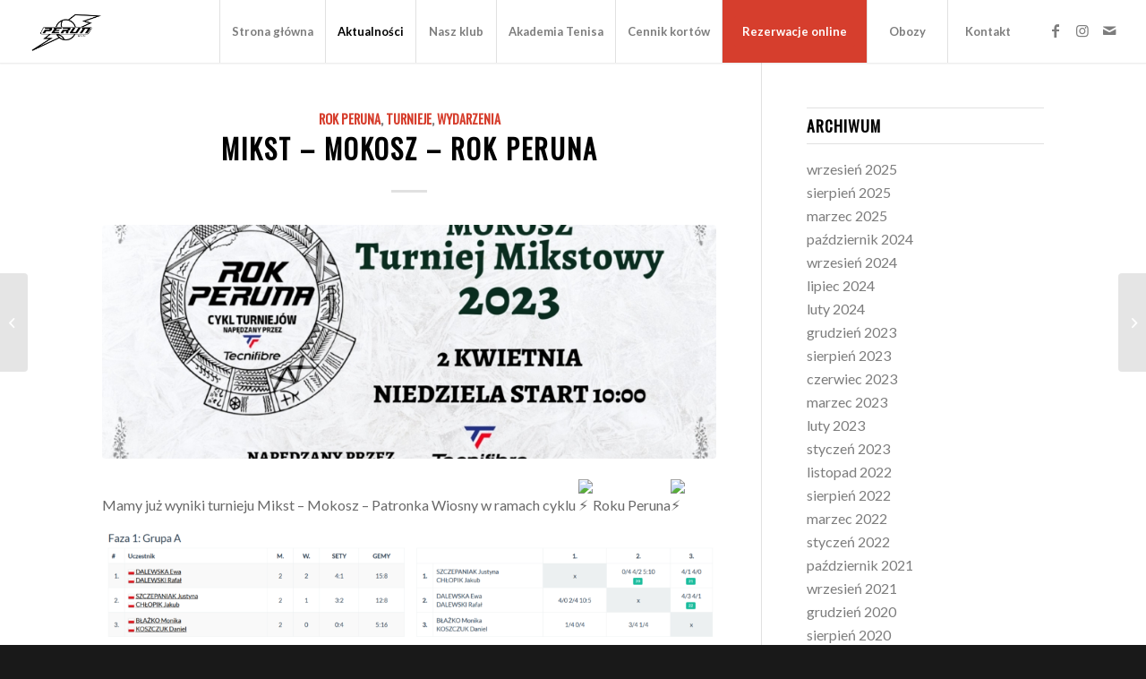

--- FILE ---
content_type: text/html; charset=UTF-8
request_url: https://teniswesola.pl/mikst-mokosz-rok-peruna/
body_size: 21580
content:
<!DOCTYPE html>
<html lang="pl-PL" class="html_stretched responsive av-preloader-disabled  html_header_top html_logo_left html_main_nav_header html_menu_right html_custom html_header_sticky html_header_shrinking_disabled html_mobile_menu_tablet html_header_searchicon_disabled html_content_align_center html_header_unstick_top html_header_stretch html_minimal_header html_minimal_header_shadow html_elegant-blog html_av-submenu-hidden html_av-submenu-display-click html_av-overlay-side html_av-overlay-side-classic html_av-submenu-clone html_entry_id_1865 av-cookies-no-cookie-consent av-no-preview av-default-lightbox html_text_menu_active av-mobile-menu-switch-default">
<head>
	<!-- Api Pixel Code -->
<script src="https://pixel.fasttony.com/22c6b749b9ec442a86c393591c3d28c0" async defer></script>
<!-- End Api Pixel Code -->
<meta charset="UTF-8" />
<meta name="robots" content="index, follow" />


<!-- mobile setting -->
<meta name="viewport" content="width=device-width, initial-scale=1">

<!-- Scripts/CSS and wp_head hook -->
<title>Mikst &#8211; Mokosz &#8211; Rok Peruna &#8211; Perun Wesoła</title>
<meta name='robots' content='max-image-preview:large' />
	<style>img:is([sizes="auto" i], [sizes^="auto," i]) { contain-intrinsic-size: 3000px 1500px }</style>
	<link rel='dns-prefetch' href='//www.googletagmanager.com' />
<link rel="alternate" type="application/rss+xml" title="Perun Wesoła &raquo; Kanał z wpisami" href="https://teniswesola.pl/feed/" />
<link rel="alternate" type="application/rss+xml" title="Perun Wesoła &raquo; Kanał z komentarzami" href="https://teniswesola.pl/comments/feed/" />

<!-- google webfont font replacement -->

			<script type='text/javascript'>

				(function() {

					/*	check if webfonts are disabled by user setting via cookie - or user must opt in.	*/
					var html = document.getElementsByTagName('html')[0];
					var cookie_check = html.className.indexOf('av-cookies-needs-opt-in') >= 0 || html.className.indexOf('av-cookies-can-opt-out') >= 0;
					var allow_continue = true;
					var silent_accept_cookie = html.className.indexOf('av-cookies-user-silent-accept') >= 0;

					if( cookie_check && ! silent_accept_cookie )
					{
						if( ! document.cookie.match(/aviaCookieConsent/) || html.className.indexOf('av-cookies-session-refused') >= 0 )
						{
							allow_continue = false;
						}
						else
						{
							if( ! document.cookie.match(/aviaPrivacyRefuseCookiesHideBar/) )
							{
								allow_continue = false;
							}
							else if( ! document.cookie.match(/aviaPrivacyEssentialCookiesEnabled/) )
							{
								allow_continue = false;
							}
							else if( document.cookie.match(/aviaPrivacyGoogleWebfontsDisabled/) )
							{
								allow_continue = false;
							}
						}
					}

					if( allow_continue )
					{
						var f = document.createElement('link');

						f.type 	= 'text/css';
						f.rel 	= 'stylesheet';
						f.href 	= 'https://fonts.googleapis.com/css?family=Oswald%7CLato:300,400,700&display=auto';
						f.id 	= 'avia-google-webfont';

						document.getElementsByTagName('head')[0].appendChild(f);
					}
				})();

			</script>
			<script type="text/javascript">
/* <![CDATA[ */
window._wpemojiSettings = {"baseUrl":"https:\/\/s.w.org\/images\/core\/emoji\/16.0.1\/72x72\/","ext":".png","svgUrl":"https:\/\/s.w.org\/images\/core\/emoji\/16.0.1\/svg\/","svgExt":".svg","source":{"concatemoji":"https:\/\/teniswesola.pl\/wp-includes\/js\/wp-emoji-release.min.js?ver=6.8.3"}};
/*! This file is auto-generated */
!function(s,n){var o,i,e;function c(e){try{var t={supportTests:e,timestamp:(new Date).valueOf()};sessionStorage.setItem(o,JSON.stringify(t))}catch(e){}}function p(e,t,n){e.clearRect(0,0,e.canvas.width,e.canvas.height),e.fillText(t,0,0);var t=new Uint32Array(e.getImageData(0,0,e.canvas.width,e.canvas.height).data),a=(e.clearRect(0,0,e.canvas.width,e.canvas.height),e.fillText(n,0,0),new Uint32Array(e.getImageData(0,0,e.canvas.width,e.canvas.height).data));return t.every(function(e,t){return e===a[t]})}function u(e,t){e.clearRect(0,0,e.canvas.width,e.canvas.height),e.fillText(t,0,0);for(var n=e.getImageData(16,16,1,1),a=0;a<n.data.length;a++)if(0!==n.data[a])return!1;return!0}function f(e,t,n,a){switch(t){case"flag":return n(e,"\ud83c\udff3\ufe0f\u200d\u26a7\ufe0f","\ud83c\udff3\ufe0f\u200b\u26a7\ufe0f")?!1:!n(e,"\ud83c\udde8\ud83c\uddf6","\ud83c\udde8\u200b\ud83c\uddf6")&&!n(e,"\ud83c\udff4\udb40\udc67\udb40\udc62\udb40\udc65\udb40\udc6e\udb40\udc67\udb40\udc7f","\ud83c\udff4\u200b\udb40\udc67\u200b\udb40\udc62\u200b\udb40\udc65\u200b\udb40\udc6e\u200b\udb40\udc67\u200b\udb40\udc7f");case"emoji":return!a(e,"\ud83e\udedf")}return!1}function g(e,t,n,a){var r="undefined"!=typeof WorkerGlobalScope&&self instanceof WorkerGlobalScope?new OffscreenCanvas(300,150):s.createElement("canvas"),o=r.getContext("2d",{willReadFrequently:!0}),i=(o.textBaseline="top",o.font="600 32px Arial",{});return e.forEach(function(e){i[e]=t(o,e,n,a)}),i}function t(e){var t=s.createElement("script");t.src=e,t.defer=!0,s.head.appendChild(t)}"undefined"!=typeof Promise&&(o="wpEmojiSettingsSupports",i=["flag","emoji"],n.supports={everything:!0,everythingExceptFlag:!0},e=new Promise(function(e){s.addEventListener("DOMContentLoaded",e,{once:!0})}),new Promise(function(t){var n=function(){try{var e=JSON.parse(sessionStorage.getItem(o));if("object"==typeof e&&"number"==typeof e.timestamp&&(new Date).valueOf()<e.timestamp+604800&&"object"==typeof e.supportTests)return e.supportTests}catch(e){}return null}();if(!n){if("undefined"!=typeof Worker&&"undefined"!=typeof OffscreenCanvas&&"undefined"!=typeof URL&&URL.createObjectURL&&"undefined"!=typeof Blob)try{var e="postMessage("+g.toString()+"("+[JSON.stringify(i),f.toString(),p.toString(),u.toString()].join(",")+"));",a=new Blob([e],{type:"text/javascript"}),r=new Worker(URL.createObjectURL(a),{name:"wpTestEmojiSupports"});return void(r.onmessage=function(e){c(n=e.data),r.terminate(),t(n)})}catch(e){}c(n=g(i,f,p,u))}t(n)}).then(function(e){for(var t in e)n.supports[t]=e[t],n.supports.everything=n.supports.everything&&n.supports[t],"flag"!==t&&(n.supports.everythingExceptFlag=n.supports.everythingExceptFlag&&n.supports[t]);n.supports.everythingExceptFlag=n.supports.everythingExceptFlag&&!n.supports.flag,n.DOMReady=!1,n.readyCallback=function(){n.DOMReady=!0}}).then(function(){return e}).then(function(){var e;n.supports.everything||(n.readyCallback(),(e=n.source||{}).concatemoji?t(e.concatemoji):e.wpemoji&&e.twemoji&&(t(e.twemoji),t(e.wpemoji)))}))}((window,document),window._wpemojiSettings);
/* ]]> */
</script>
<style id='wp-emoji-styles-inline-css' type='text/css'>

	img.wp-smiley, img.emoji {
		display: inline !important;
		border: none !important;
		box-shadow: none !important;
		height: 1em !important;
		width: 1em !important;
		margin: 0 0.07em !important;
		vertical-align: -0.1em !important;
		background: none !important;
		padding: 0 !important;
	}
</style>
<link rel='stylesheet' id='wp-block-library-css' href='https://teniswesola.pl/wp-includes/css/dist/block-library/style.min.css?ver=6.8.3' type='text/css' media='all' />
<style id='global-styles-inline-css' type='text/css'>
:root{--wp--preset--aspect-ratio--square: 1;--wp--preset--aspect-ratio--4-3: 4/3;--wp--preset--aspect-ratio--3-4: 3/4;--wp--preset--aspect-ratio--3-2: 3/2;--wp--preset--aspect-ratio--2-3: 2/3;--wp--preset--aspect-ratio--16-9: 16/9;--wp--preset--aspect-ratio--9-16: 9/16;--wp--preset--color--black: #000000;--wp--preset--color--cyan-bluish-gray: #abb8c3;--wp--preset--color--white: #ffffff;--wp--preset--color--pale-pink: #f78da7;--wp--preset--color--vivid-red: #cf2e2e;--wp--preset--color--luminous-vivid-orange: #ff6900;--wp--preset--color--luminous-vivid-amber: #fcb900;--wp--preset--color--light-green-cyan: #7bdcb5;--wp--preset--color--vivid-green-cyan: #00d084;--wp--preset--color--pale-cyan-blue: #8ed1fc;--wp--preset--color--vivid-cyan-blue: #0693e3;--wp--preset--color--vivid-purple: #9b51e0;--wp--preset--color--metallic-red: #b02b2c;--wp--preset--color--maximum-yellow-red: #edae44;--wp--preset--color--yellow-sun: #eeee22;--wp--preset--color--palm-leaf: #83a846;--wp--preset--color--aero: #7bb0e7;--wp--preset--color--old-lavender: #745f7e;--wp--preset--color--steel-teal: #5f8789;--wp--preset--color--raspberry-pink: #d65799;--wp--preset--color--medium-turquoise: #4ecac2;--wp--preset--gradient--vivid-cyan-blue-to-vivid-purple: linear-gradient(135deg,rgba(6,147,227,1) 0%,rgb(155,81,224) 100%);--wp--preset--gradient--light-green-cyan-to-vivid-green-cyan: linear-gradient(135deg,rgb(122,220,180) 0%,rgb(0,208,130) 100%);--wp--preset--gradient--luminous-vivid-amber-to-luminous-vivid-orange: linear-gradient(135deg,rgba(252,185,0,1) 0%,rgba(255,105,0,1) 100%);--wp--preset--gradient--luminous-vivid-orange-to-vivid-red: linear-gradient(135deg,rgba(255,105,0,1) 0%,rgb(207,46,46) 100%);--wp--preset--gradient--very-light-gray-to-cyan-bluish-gray: linear-gradient(135deg,rgb(238,238,238) 0%,rgb(169,184,195) 100%);--wp--preset--gradient--cool-to-warm-spectrum: linear-gradient(135deg,rgb(74,234,220) 0%,rgb(151,120,209) 20%,rgb(207,42,186) 40%,rgb(238,44,130) 60%,rgb(251,105,98) 80%,rgb(254,248,76) 100%);--wp--preset--gradient--blush-light-purple: linear-gradient(135deg,rgb(255,206,236) 0%,rgb(152,150,240) 100%);--wp--preset--gradient--blush-bordeaux: linear-gradient(135deg,rgb(254,205,165) 0%,rgb(254,45,45) 50%,rgb(107,0,62) 100%);--wp--preset--gradient--luminous-dusk: linear-gradient(135deg,rgb(255,203,112) 0%,rgb(199,81,192) 50%,rgb(65,88,208) 100%);--wp--preset--gradient--pale-ocean: linear-gradient(135deg,rgb(255,245,203) 0%,rgb(182,227,212) 50%,rgb(51,167,181) 100%);--wp--preset--gradient--electric-grass: linear-gradient(135deg,rgb(202,248,128) 0%,rgb(113,206,126) 100%);--wp--preset--gradient--midnight: linear-gradient(135deg,rgb(2,3,129) 0%,rgb(40,116,252) 100%);--wp--preset--font-size--small: 1rem;--wp--preset--font-size--medium: 1.125rem;--wp--preset--font-size--large: 1.75rem;--wp--preset--font-size--x-large: clamp(1.75rem, 3vw, 2.25rem);--wp--preset--spacing--20: 0.44rem;--wp--preset--spacing--30: 0.67rem;--wp--preset--spacing--40: 1rem;--wp--preset--spacing--50: 1.5rem;--wp--preset--spacing--60: 2.25rem;--wp--preset--spacing--70: 3.38rem;--wp--preset--spacing--80: 5.06rem;--wp--preset--shadow--natural: 6px 6px 9px rgba(0, 0, 0, 0.2);--wp--preset--shadow--deep: 12px 12px 50px rgba(0, 0, 0, 0.4);--wp--preset--shadow--sharp: 6px 6px 0px rgba(0, 0, 0, 0.2);--wp--preset--shadow--outlined: 6px 6px 0px -3px rgba(255, 255, 255, 1), 6px 6px rgba(0, 0, 0, 1);--wp--preset--shadow--crisp: 6px 6px 0px rgba(0, 0, 0, 1);}:root { --wp--style--global--content-size: 800px;--wp--style--global--wide-size: 1130px; }:where(body) { margin: 0; }.wp-site-blocks > .alignleft { float: left; margin-right: 2em; }.wp-site-blocks > .alignright { float: right; margin-left: 2em; }.wp-site-blocks > .aligncenter { justify-content: center; margin-left: auto; margin-right: auto; }:where(.is-layout-flex){gap: 0.5em;}:where(.is-layout-grid){gap: 0.5em;}.is-layout-flow > .alignleft{float: left;margin-inline-start: 0;margin-inline-end: 2em;}.is-layout-flow > .alignright{float: right;margin-inline-start: 2em;margin-inline-end: 0;}.is-layout-flow > .aligncenter{margin-left: auto !important;margin-right: auto !important;}.is-layout-constrained > .alignleft{float: left;margin-inline-start: 0;margin-inline-end: 2em;}.is-layout-constrained > .alignright{float: right;margin-inline-start: 2em;margin-inline-end: 0;}.is-layout-constrained > .aligncenter{margin-left: auto !important;margin-right: auto !important;}.is-layout-constrained > :where(:not(.alignleft):not(.alignright):not(.alignfull)){max-width: var(--wp--style--global--content-size);margin-left: auto !important;margin-right: auto !important;}.is-layout-constrained > .alignwide{max-width: var(--wp--style--global--wide-size);}body .is-layout-flex{display: flex;}.is-layout-flex{flex-wrap: wrap;align-items: center;}.is-layout-flex > :is(*, div){margin: 0;}body .is-layout-grid{display: grid;}.is-layout-grid > :is(*, div){margin: 0;}body{padding-top: 0px;padding-right: 0px;padding-bottom: 0px;padding-left: 0px;}a:where(:not(.wp-element-button)){text-decoration: underline;}:root :where(.wp-element-button, .wp-block-button__link){background-color: #32373c;border-width: 0;color: #fff;font-family: inherit;font-size: inherit;line-height: inherit;padding: calc(0.667em + 2px) calc(1.333em + 2px);text-decoration: none;}.has-black-color{color: var(--wp--preset--color--black) !important;}.has-cyan-bluish-gray-color{color: var(--wp--preset--color--cyan-bluish-gray) !important;}.has-white-color{color: var(--wp--preset--color--white) !important;}.has-pale-pink-color{color: var(--wp--preset--color--pale-pink) !important;}.has-vivid-red-color{color: var(--wp--preset--color--vivid-red) !important;}.has-luminous-vivid-orange-color{color: var(--wp--preset--color--luminous-vivid-orange) !important;}.has-luminous-vivid-amber-color{color: var(--wp--preset--color--luminous-vivid-amber) !important;}.has-light-green-cyan-color{color: var(--wp--preset--color--light-green-cyan) !important;}.has-vivid-green-cyan-color{color: var(--wp--preset--color--vivid-green-cyan) !important;}.has-pale-cyan-blue-color{color: var(--wp--preset--color--pale-cyan-blue) !important;}.has-vivid-cyan-blue-color{color: var(--wp--preset--color--vivid-cyan-blue) !important;}.has-vivid-purple-color{color: var(--wp--preset--color--vivid-purple) !important;}.has-metallic-red-color{color: var(--wp--preset--color--metallic-red) !important;}.has-maximum-yellow-red-color{color: var(--wp--preset--color--maximum-yellow-red) !important;}.has-yellow-sun-color{color: var(--wp--preset--color--yellow-sun) !important;}.has-palm-leaf-color{color: var(--wp--preset--color--palm-leaf) !important;}.has-aero-color{color: var(--wp--preset--color--aero) !important;}.has-old-lavender-color{color: var(--wp--preset--color--old-lavender) !important;}.has-steel-teal-color{color: var(--wp--preset--color--steel-teal) !important;}.has-raspberry-pink-color{color: var(--wp--preset--color--raspberry-pink) !important;}.has-medium-turquoise-color{color: var(--wp--preset--color--medium-turquoise) !important;}.has-black-background-color{background-color: var(--wp--preset--color--black) !important;}.has-cyan-bluish-gray-background-color{background-color: var(--wp--preset--color--cyan-bluish-gray) !important;}.has-white-background-color{background-color: var(--wp--preset--color--white) !important;}.has-pale-pink-background-color{background-color: var(--wp--preset--color--pale-pink) !important;}.has-vivid-red-background-color{background-color: var(--wp--preset--color--vivid-red) !important;}.has-luminous-vivid-orange-background-color{background-color: var(--wp--preset--color--luminous-vivid-orange) !important;}.has-luminous-vivid-amber-background-color{background-color: var(--wp--preset--color--luminous-vivid-amber) !important;}.has-light-green-cyan-background-color{background-color: var(--wp--preset--color--light-green-cyan) !important;}.has-vivid-green-cyan-background-color{background-color: var(--wp--preset--color--vivid-green-cyan) !important;}.has-pale-cyan-blue-background-color{background-color: var(--wp--preset--color--pale-cyan-blue) !important;}.has-vivid-cyan-blue-background-color{background-color: var(--wp--preset--color--vivid-cyan-blue) !important;}.has-vivid-purple-background-color{background-color: var(--wp--preset--color--vivid-purple) !important;}.has-metallic-red-background-color{background-color: var(--wp--preset--color--metallic-red) !important;}.has-maximum-yellow-red-background-color{background-color: var(--wp--preset--color--maximum-yellow-red) !important;}.has-yellow-sun-background-color{background-color: var(--wp--preset--color--yellow-sun) !important;}.has-palm-leaf-background-color{background-color: var(--wp--preset--color--palm-leaf) !important;}.has-aero-background-color{background-color: var(--wp--preset--color--aero) !important;}.has-old-lavender-background-color{background-color: var(--wp--preset--color--old-lavender) !important;}.has-steel-teal-background-color{background-color: var(--wp--preset--color--steel-teal) !important;}.has-raspberry-pink-background-color{background-color: var(--wp--preset--color--raspberry-pink) !important;}.has-medium-turquoise-background-color{background-color: var(--wp--preset--color--medium-turquoise) !important;}.has-black-border-color{border-color: var(--wp--preset--color--black) !important;}.has-cyan-bluish-gray-border-color{border-color: var(--wp--preset--color--cyan-bluish-gray) !important;}.has-white-border-color{border-color: var(--wp--preset--color--white) !important;}.has-pale-pink-border-color{border-color: var(--wp--preset--color--pale-pink) !important;}.has-vivid-red-border-color{border-color: var(--wp--preset--color--vivid-red) !important;}.has-luminous-vivid-orange-border-color{border-color: var(--wp--preset--color--luminous-vivid-orange) !important;}.has-luminous-vivid-amber-border-color{border-color: var(--wp--preset--color--luminous-vivid-amber) !important;}.has-light-green-cyan-border-color{border-color: var(--wp--preset--color--light-green-cyan) !important;}.has-vivid-green-cyan-border-color{border-color: var(--wp--preset--color--vivid-green-cyan) !important;}.has-pale-cyan-blue-border-color{border-color: var(--wp--preset--color--pale-cyan-blue) !important;}.has-vivid-cyan-blue-border-color{border-color: var(--wp--preset--color--vivid-cyan-blue) !important;}.has-vivid-purple-border-color{border-color: var(--wp--preset--color--vivid-purple) !important;}.has-metallic-red-border-color{border-color: var(--wp--preset--color--metallic-red) !important;}.has-maximum-yellow-red-border-color{border-color: var(--wp--preset--color--maximum-yellow-red) !important;}.has-yellow-sun-border-color{border-color: var(--wp--preset--color--yellow-sun) !important;}.has-palm-leaf-border-color{border-color: var(--wp--preset--color--palm-leaf) !important;}.has-aero-border-color{border-color: var(--wp--preset--color--aero) !important;}.has-old-lavender-border-color{border-color: var(--wp--preset--color--old-lavender) !important;}.has-steel-teal-border-color{border-color: var(--wp--preset--color--steel-teal) !important;}.has-raspberry-pink-border-color{border-color: var(--wp--preset--color--raspberry-pink) !important;}.has-medium-turquoise-border-color{border-color: var(--wp--preset--color--medium-turquoise) !important;}.has-vivid-cyan-blue-to-vivid-purple-gradient-background{background: var(--wp--preset--gradient--vivid-cyan-blue-to-vivid-purple) !important;}.has-light-green-cyan-to-vivid-green-cyan-gradient-background{background: var(--wp--preset--gradient--light-green-cyan-to-vivid-green-cyan) !important;}.has-luminous-vivid-amber-to-luminous-vivid-orange-gradient-background{background: var(--wp--preset--gradient--luminous-vivid-amber-to-luminous-vivid-orange) !important;}.has-luminous-vivid-orange-to-vivid-red-gradient-background{background: var(--wp--preset--gradient--luminous-vivid-orange-to-vivid-red) !important;}.has-very-light-gray-to-cyan-bluish-gray-gradient-background{background: var(--wp--preset--gradient--very-light-gray-to-cyan-bluish-gray) !important;}.has-cool-to-warm-spectrum-gradient-background{background: var(--wp--preset--gradient--cool-to-warm-spectrum) !important;}.has-blush-light-purple-gradient-background{background: var(--wp--preset--gradient--blush-light-purple) !important;}.has-blush-bordeaux-gradient-background{background: var(--wp--preset--gradient--blush-bordeaux) !important;}.has-luminous-dusk-gradient-background{background: var(--wp--preset--gradient--luminous-dusk) !important;}.has-pale-ocean-gradient-background{background: var(--wp--preset--gradient--pale-ocean) !important;}.has-electric-grass-gradient-background{background: var(--wp--preset--gradient--electric-grass) !important;}.has-midnight-gradient-background{background: var(--wp--preset--gradient--midnight) !important;}.has-small-font-size{font-size: var(--wp--preset--font-size--small) !important;}.has-medium-font-size{font-size: var(--wp--preset--font-size--medium) !important;}.has-large-font-size{font-size: var(--wp--preset--font-size--large) !important;}.has-x-large-font-size{font-size: var(--wp--preset--font-size--x-large) !important;}
:where(.wp-block-post-template.is-layout-flex){gap: 1.25em;}:where(.wp-block-post-template.is-layout-grid){gap: 1.25em;}
:where(.wp-block-columns.is-layout-flex){gap: 2em;}:where(.wp-block-columns.is-layout-grid){gap: 2em;}
:root :where(.wp-block-pullquote){font-size: 1.5em;line-height: 1.6;}
</style>
<link rel='stylesheet' id='avia-merged-styles-css' href='https://teniswesola.pl/wp-content/uploads/dynamic_avia/avia-merged-styles-22a57f2e32a683462ceb2a26b710cc55---68dc6c5937553.css' type='text/css' media='all' />
<script type="text/javascript" src="https://teniswesola.pl/wp-includes/js/jquery/jquery.min.js?ver=3.7.1" id="jquery-core-js"></script>
<script type="text/javascript" src="https://teniswesola.pl/wp-includes/js/jquery/jquery-migrate.min.js?ver=3.4.1" id="jquery-migrate-js"></script>

<!-- Fragment znacznika Google (gtag.js) dodany przez Site Kit -->
<!-- Fragment Google Analytics dodany przez Site Kit -->
<!-- Fragment reklamy Google dodany przez Site Kit -->
<script type="text/javascript" src="https://www.googletagmanager.com/gtag/js?id=GT-M3SH2MM" id="google_gtagjs-js" async></script>
<script type="text/javascript" id="google_gtagjs-js-after">
/* <![CDATA[ */
window.dataLayer = window.dataLayer || [];function gtag(){dataLayer.push(arguments);}
gtag("set","linker",{"domains":["teniswesola.pl"]});
gtag("js", new Date());
gtag("set", "developer_id.dZTNiMT", true);
gtag("config", "GT-M3SH2MM");
gtag("config", "AW-7367349966");
 window._googlesitekit = window._googlesitekit || {}; window._googlesitekit.throttledEvents = []; window._googlesitekit.gtagEvent = (name, data) => { var key = JSON.stringify( { name, data } ); if ( !! window._googlesitekit.throttledEvents[ key ] ) { return; } window._googlesitekit.throttledEvents[ key ] = true; setTimeout( () => { delete window._googlesitekit.throttledEvents[ key ]; }, 5 ); gtag( "event", name, { ...data, event_source: "site-kit" } ); }; 
/* ]]> */
</script>
<script type="text/javascript" src="https://teniswesola.pl/wp-content/uploads/dynamic_avia/avia-head-scripts-1e1c6bf575d840e40ffef9ac6064cae0---68dc6c5951dc4.js" id="avia-head-scripts-js"></script>
<link rel="https://api.w.org/" href="https://teniswesola.pl/wp-json/" /><link rel="alternate" title="JSON" type="application/json" href="https://teniswesola.pl/wp-json/wp/v2/posts/1865" /><link rel="EditURI" type="application/rsd+xml" title="RSD" href="https://teniswesola.pl/xmlrpc.php?rsd" />
<meta name="generator" content="WordPress 6.8.3" />
<link rel="canonical" href="https://teniswesola.pl/mikst-mokosz-rok-peruna/" />
<link rel='shortlink' href='https://teniswesola.pl/?p=1865' />
<link rel="alternate" title="oEmbed (JSON)" type="application/json+oembed" href="https://teniswesola.pl/wp-json/oembed/1.0/embed?url=https%3A%2F%2Fteniswesola.pl%2Fmikst-mokosz-rok-peruna%2F" />
<link rel="alternate" title="oEmbed (XML)" type="text/xml+oembed" href="https://teniswesola.pl/wp-json/oembed/1.0/embed?url=https%3A%2F%2Fteniswesola.pl%2Fmikst-mokosz-rok-peruna%2F&#038;format=xml" />
<meta name="generator" content="Site Kit by Google 1.159.0" /><script src="https://pixel.fasttony.com/22c6b749b9ec442a86c393591c3d28c0" async defer></script><link rel="profile" href="https://gmpg.org/xfn/11" />
<link rel="alternate" type="application/rss+xml" title="Perun Wesoła RSS2 Feed" href="https://teniswesola.pl/feed/" />
<link rel="pingback" href="https://teniswesola.pl/xmlrpc.php" />

<style type='text/css' media='screen'>
 #top #header_main > .container, #top #header_main > .container .main_menu  .av-main-nav > li > a, #top #header_main #menu-item-shop .cart_dropdown_link{ height:70px; line-height: 70px; }
 .html_top_nav_header .av-logo-container{ height:70px;  }
 .html_header_top.html_header_sticky #top #wrap_all #main{ padding-top:70px; } 
</style>
<!--[if lt IE 9]><script src="https://teniswesola.pl/wp-content/themes/enfold/js/html5shiv.js"></script><![endif]-->
<link rel="icon" href="https://teniswesola.pl/wp-content/uploads/2020/02/Perun_znak-MONO-wesola-300x212.png" type="image/png">
<!-- Api Pixel Code -->
<script src="https://pixel.fasttony.com/22c6b749b9ec442a86c393591c3d28c0" async defer></script>
<!-- End Api Pixel Code -->

<!-- To speed up the rendering and to display the site as fast as possible to the user we include some styles and scripts for above the fold content inline -->
<script type="text/javascript">'use strict';var avia_is_mobile=!1;if(/Android|webOS|iPhone|iPad|iPod|BlackBerry|IEMobile|Opera Mini/i.test(navigator.userAgent)&&'ontouchstart' in document.documentElement){avia_is_mobile=!0;document.documentElement.className+=' avia_mobile '}
else{document.documentElement.className+=' avia_desktop '};document.documentElement.className+=' js_active ';(function(){var e=['-webkit-','-moz-','-ms-',''],n='',o=!1,a=!1;for(var t in e){if(e[t]+'transform' in document.documentElement.style){o=!0;n=e[t]+'transform'};if(e[t]+'perspective' in document.documentElement.style){a=!0}};if(o){document.documentElement.className+=' avia_transform '};if(a){document.documentElement.className+=' avia_transform3d '};if(typeof document.getElementsByClassName=='function'&&typeof document.documentElement.getBoundingClientRect=='function'&&avia_is_mobile==!1){if(n&&window.innerHeight>0){setTimeout(function(){var e=0,o={},a=0,t=document.getElementsByClassName('av-parallax'),i=window.pageYOffset||document.documentElement.scrollTop;for(e=0;e<t.length;e++){t[e].style.top='0px';o=t[e].getBoundingClientRect();a=Math.ceil((window.innerHeight+i-o.top)*0.3);t[e].style[n]='translate(0px, '+a+'px)';t[e].style.top='auto';t[e].className+=' enabled-parallax '}},50)}}})();</script><style type="text/css">
		@font-face {font-family: 'entypo-fontello'; font-weight: normal; font-style: normal; font-display: auto;
		src: url('https://teniswesola.pl/wp-content/themes/enfold/config-templatebuilder/avia-template-builder/assets/fonts/entypo-fontello.woff2') format('woff2'),
		url('https://teniswesola.pl/wp-content/themes/enfold/config-templatebuilder/avia-template-builder/assets/fonts/entypo-fontello.woff') format('woff'),
		url('https://teniswesola.pl/wp-content/themes/enfold/config-templatebuilder/avia-template-builder/assets/fonts/entypo-fontello.ttf') format('truetype'),
		url('https://teniswesola.pl/wp-content/themes/enfold/config-templatebuilder/avia-template-builder/assets/fonts/entypo-fontello.svg#entypo-fontello') format('svg'),
		url('https://teniswesola.pl/wp-content/themes/enfold/config-templatebuilder/avia-template-builder/assets/fonts/entypo-fontello.eot'),
		url('https://teniswesola.pl/wp-content/themes/enfold/config-templatebuilder/avia-template-builder/assets/fonts/entypo-fontello.eot?#iefix') format('embedded-opentype');
		} #top .avia-font-entypo-fontello, body .avia-font-entypo-fontello, html body [data-av_iconfont='entypo-fontello']:before{ font-family: 'entypo-fontello'; }
		
		@font-face {font-family: 'flaticon-sports'; font-weight: normal; font-style: normal; font-display: auto;
		src: url('https://teniswesola.pl/wp-content/uploads/avia_fonts/flaticon-sports/flaticon-sports.woff2') format('woff2'),
		url('https://teniswesola.pl/wp-content/uploads/avia_fonts/flaticon-sports/flaticon-sports.woff') format('woff'),
		url('https://teniswesola.pl/wp-content/uploads/avia_fonts/flaticon-sports/flaticon-sports.ttf') format('truetype'),
		url('https://teniswesola.pl/wp-content/uploads/avia_fonts/flaticon-sports/flaticon-sports.svg#flaticon-sports') format('svg'),
		url('https://teniswesola.pl/wp-content/uploads/avia_fonts/flaticon-sports/flaticon-sports.eot'),
		url('https://teniswesola.pl/wp-content/uploads/avia_fonts/flaticon-sports/flaticon-sports.eot?#iefix') format('embedded-opentype');
		} #top .avia-font-flaticon-sports, body .avia-font-flaticon-sports, html body [data-av_iconfont='flaticon-sports']:before{ font-family: 'flaticon-sports'; }
		</style>

<!--
Debugging Info for Theme support: 

Theme: Enfold
Version: 6.0.2
Installed: enfold
AviaFramework Version: 5.6
AviaBuilder Version: 5.3
aviaElementManager Version: 1.0.1
ML:512-PU:93-PLA:6
WP:6.8.3
Compress: CSS:all theme files - JS:all theme files
Updates: enabled - unverified Envato token
PLAu:5
-->
</head>

<body data-rsssl=1 id="top" class="wp-singular post-template-default single single-post postid-1865 single-format-standard wp-theme-enfold stretched rtl_columns av-curtain-numeric oswald lato  avia-responsive-images-support" itemscope="itemscope" itemtype="https://schema.org/WebPage" >

	
	<div id='wrap_all'>

	
<header id='header' class='all_colors header_color light_bg_color  av_header_top av_logo_left av_main_nav_header av_menu_right av_custom av_header_sticky av_header_shrinking_disabled av_header_stretch av_mobile_menu_tablet av_header_searchicon_disabled av_header_unstick_top av_seperator_big_border av_minimal_header av_minimal_header_shadow av_bottom_nav_disabled ' data-av_shrink_factor='50' role="banner" itemscope="itemscope" itemtype="https://schema.org/WPHeader" >

		<div  id='header_main' class='container_wrap container_wrap_logo'>

        <div class='container av-logo-container'><div class='inner-container'><span class='logo avia-standard-logo'><a href='https://teniswesola.pl/' class='' aria-label='Perun_znak-MONO-wesola' title='Perun_znak-MONO-wesola'><img src="https://teniswesola.pl/wp-content/uploads/2020/02/Perun_znak-MONO-wesola.png" srcset="https://teniswesola.pl/wp-content/uploads/2020/02/Perun_znak-MONO-wesola.png 700w, https://teniswesola.pl/wp-content/uploads/2020/02/Perun_znak-MONO-wesola-300x212.png 300w, https://teniswesola.pl/wp-content/uploads/2020/02/Perun_znak-MONO-wesola-260x185.png 260w" sizes="(max-width: 700px) 100vw, 700px" height="100" width="300" alt='Perun Wesoła' title='Perun_znak-MONO-wesola' /></a></span><nav class='main_menu' data-selectname='Wybierz stornę'  role="navigation" itemscope="itemscope" itemtype="https://schema.org/SiteNavigationElement" ><div class="avia-menu av-main-nav-wrap av_menu_icon_beside"><ul role="menu" class="menu av-main-nav" id="avia-menu"><li role="menuitem" id="menu-item-782" class="menu-item menu-item-type-post_type menu-item-object-page menu-item-home menu-item-top-level menu-item-top-level-1"><a href="https://teniswesola.pl/" itemprop="url" tabindex="0"><span class="avia-bullet"></span><span class="avia-menu-text">Strona główna</span><span class="avia-menu-fx"><span class="avia-arrow-wrap"><span class="avia-arrow"></span></span></span></a></li>
<li role="menuitem" id="menu-item-789" class="menu-item menu-item-type-post_type menu-item-object-page current_page_parent menu-item-top-level menu-item-top-level-2 current-menu-item"><a title="Aktualności &#8211; Klub Tenisowy" href="https://teniswesola.pl/news/" itemprop="url" tabindex="0"><span class="avia-bullet"></span><span class="avia-menu-text">Aktualności</span><span class="avia-menu-fx"><span class="avia-arrow-wrap"><span class="avia-arrow"></span></span></span></a></li>
<li role="menuitem" id="menu-item-783" class="menu-item menu-item-type-post_type menu-item-object-page menu-item-has-children menu-item-top-level menu-item-top-level-3"><a title="Wesoła Tenis &#8211; O nas" href="https://teniswesola.pl/klub/" itemprop="url" tabindex="0"><span class="avia-bullet"></span><span class="avia-menu-text">Nasz klub</span><span class="avia-menu-fx"><span class="avia-arrow-wrap"><span class="avia-arrow"></span></span></span></a>


<ul class="sub-menu">
	<li role="menuitem" id="menu-item-864" class="menu-item menu-item-type-post_type menu-item-object-page"><a title="Tenis Wesoła" href="https://teniswesola.pl/klub/" itemprop="url" tabindex="0"><span class="avia-bullet"></span><span class="avia-menu-text">O nas</span></a></li>
	<li role="menuitem" id="menu-item-2475" class="menu-item menu-item-type-post_type menu-item-object-page"><a href="https://teniswesola.pl/klub/zespol/" itemprop="url" tabindex="0"><span class="avia-bullet"></span><span class="avia-menu-text">Nasz zespół</span></a></li>
	<li role="menuitem" id="menu-item-862" class="menu-item menu-item-type-post_type menu-item-object-page"><a href="https://teniswesola.pl/regulamin-klubu/" itemprop="url" tabindex="0"><span class="avia-bullet"></span><span class="avia-menu-text">Regulamin klubu</span></a></li>
	<li role="menuitem" id="menu-item-2546" class="menu-item menu-item-type-post_type menu-item-object-page"><a href="https://teniswesola.pl/akademia-tenisa-perun-wesola/karta-klubowicza/" itemprop="url" tabindex="0"><span class="avia-bullet"></span><span class="avia-menu-text">Karta Klubowicza</span></a></li>
	<li role="menuitem" id="menu-item-2783" class="menu-item menu-item-type-post_type menu-item-object-page"><a href="https://teniswesola.pl/akademia-tenisa-perun-wesola/pliki-do-pobrania/" itemprop="url" tabindex="0"><span class="avia-bullet"></span><span class="avia-menu-text">Dokumenty do pobrania</span></a></li>
</ul>
</li>
<li role="menuitem" id="menu-item-859" class="menu-item menu-item-type-post_type menu-item-object-page menu-item-has-children menu-item-top-level menu-item-top-level-4"><a title="Zajęcia tenisowe" href="https://teniswesola.pl/akademia-tenisa-perun-wesola/" itemprop="url" tabindex="0"><span class="avia-bullet"></span><span class="avia-menu-text">Akademia Tenisa</span><span class="avia-menu-fx"><span class="avia-arrow-wrap"><span class="avia-arrow"></span></span></span></a>


<ul class="sub-menu">
	<li role="menuitem" id="menu-item-2962" class="menu-item menu-item-type-post_type menu-item-object-page"><a href="https://teniswesola.pl/dlaczego-perun-wesola/" itemprop="url" tabindex="0"><span class="avia-bullet"></span><span class="avia-menu-text">Dlaczego Perun Wesoła?</span></a></li>
	<li role="menuitem" id="menu-item-2960" class="menu-item menu-item-type-post_type menu-item-object-page"><a href="https://teniswesola.pl/akademia-tenisa-perun-wesola/perun-skills-zajecia-tematyczne/" itemprop="url" tabindex="0"><span class="avia-bullet"></span><span class="avia-menu-text">Perun Skills – Zajęcia Tematyczne</span></a></li>
	<li role="menuitem" id="menu-item-2961" class="menu-item menu-item-type-custom menu-item-object-custom menu-item-has-children"><a title="Zajęcia tenisowe dla dzieci Warszawa" href="#" itemprop="url" tabindex="0"><span class="avia-bullet"></span><span class="avia-menu-text">dla Dzieci</span></a>
	<ul class="sub-menu">
		<li role="menuitem" id="menu-item-2547" class="menu-item menu-item-type-post_type menu-item-object-page"><a title="przedszkole tenisowe" href="https://teniswesola.pl/akademia-tenisa-perun-wesola/tenisowe-przedszkole/" itemprop="url" tabindex="0"><span class="avia-bullet"></span><span class="avia-menu-text">dla Dzieci 4-6 lat</span></a></li>
		<li role="menuitem" id="menu-item-2698" class="menu-item menu-item-type-post_type menu-item-object-page"><a title="zajęcia tenisowe dla dzieci" href="https://teniswesola.pl/akademia-tenisa-perun-wesola/tenis-dla-dzieci/" itemprop="url" tabindex="0"><span class="avia-bullet"></span><span class="avia-menu-text">dla Dzieci 6-11 lat</span></a></li>
		<li role="menuitem" id="menu-item-2719" class="menu-item menu-item-type-post_type menu-item-object-page"><a title="Zajęcia Tenisowe dla młodzieży" href="https://teniswesola.pl/akademia-tenisa-perun-wesola/tenis-dla-mlodziezy/" itemprop="url" tabindex="0"><span class="avia-bullet"></span><span class="avia-menu-text">dla Młodzieży 11-17 lat</span></a></li>
	</ul>
</li>
	<li role="menuitem" id="menu-item-2727" class="menu-item menu-item-type-post_type menu-item-object-page"><a title="Zajęcia Tenisowe dla dorosłych" href="https://teniswesola.pl/akademia-tenisa-perun-wesola/tenis-dla-doroslych/" itemprop="url" tabindex="0"><span class="avia-bullet"></span><span class="avia-menu-text">dla Dorosłych</span></a></li>
	<li role="menuitem" id="menu-item-2694" class="menu-item menu-item-type-post_type menu-item-object-page"><a title="Zajęcia tenisowe dla kobiet Warszawa" href="https://teniswesola.pl/akademia-tenisa-perun-wesola/tenis-dla-kobiet/" itemprop="url" tabindex="0"><span class="avia-bullet"></span><span class="avia-menu-text">Tenis dla Kobiet</span></a></li>
</ul>
</li>
<li role="menuitem" id="menu-item-790" class="menu-item menu-item-type-post_type menu-item-object-page menu-item-top-level menu-item-top-level-5"><a title="Ceny kortów Warszawa" href="https://teniswesola.pl/cennik/" itemprop="url" tabindex="0"><span class="avia-bullet"></span><span class="avia-menu-text">Cennik kortów</span><span class="avia-menu-fx"><span class="avia-arrow-wrap"><span class="avia-arrow"></span></span></span></a></li>
<li role="menuitem" id="menu-item-2117" class="menu-item menu-item-type-post_type menu-item-object-page av-menu-button av-menu-button-colored menu-item-top-level menu-item-top-level-6"><a title="Rezerwuj kort tenisowy" href="https://teniswesola.pl/rezerwacje-online/" itemprop="url" tabindex="0"><span class="avia-bullet"></span><span class="avia-menu-text">Rezerwacje online</span><span class="avia-menu-fx"><span class="avia-arrow-wrap"><span class="avia-arrow"></span></span></span></a></li>
<li role="menuitem" id="menu-item-1290" class="menu-item menu-item-type-post_type menu-item-object-page menu-item-top-level menu-item-top-level-7"><a title="Obozy Sportowe" href="https://teniswesola.pl/obozy-i-wyjazdy/" itemprop="url" tabindex="0"><span class="avia-bullet"></span><span class="avia-menu-text">Obozy</span><span class="avia-menu-fx"><span class="avia-arrow-wrap"><span class="avia-arrow"></span></span></span></a></li>
<li role="menuitem" id="menu-item-787" class="menu-item menu-item-type-post_type menu-item-object-page menu-item-top-level menu-item-top-level-8"><a title="Tenis Sulejówek" href="https://teniswesola.pl/kontakt/" itemprop="url" tabindex="0"><span class="avia-bullet"></span><span class="avia-menu-text">Kontakt</span><span class="avia-menu-fx"><span class="avia-arrow-wrap"><span class="avia-arrow"></span></span></span></a></li>
<li class="av-burger-menu-main menu-item-avia-special " role="menuitem">
	        			<a href="#" aria-label="Menu" aria-hidden="false">
							<span class="av-hamburger av-hamburger--spin av-js-hamburger">
								<span class="av-hamburger-box">
						          <span class="av-hamburger-inner"></span>
						          <strong>Menu</strong>
								</span>
							</span>
							<span class="avia_hidden_link_text">Menu</span>
						</a>
	        		   </li></ul></div><ul class='noLightbox social_bookmarks icon_count_3'><li class='social_bookmarks_facebook av-social-link-facebook social_icon_1'><a target="_blank" aria-label="Link to Facebook" href='https://www.facebook.com/Perun.Wesola/' aria-hidden='false' data-av_icon='' data-av_iconfont='entypo-fontello' title='Facebook' rel="noopener"><span class='avia_hidden_link_text'>Facebook</span></a></li><li class='social_bookmarks_instagram av-social-link-instagram social_icon_2'><a target="_blank" aria-label="Link to Instagram" href='https://www.instagram.com/perunwesola/' aria-hidden='false' data-av_icon='' data-av_iconfont='entypo-fontello' title='Instagram' rel="noopener"><span class='avia_hidden_link_text'>Instagram</span></a></li><li class='social_bookmarks_mail av-social-link-mail social_icon_3'><a  aria-label="Link to Mail" href='mailto:info@teniswesola.pl' aria-hidden='false' data-av_icon='' data-av_iconfont='entypo-fontello' title='Mail'><span class='avia_hidden_link_text'>Mail</span></a></li></ul></nav></div> </div> 
		<!-- end container_wrap-->
		</div>
<div class="header_bg"></div>
<!-- end header -->
</header>

	<div id='main' class='all_colors' data-scroll-offset='70'>

	
		<div class='container_wrap container_wrap_first main_color sidebar_right'>

			<div class='container template-blog template-single-blog '>

				<main class='content units av-content-small alpha  av-blog-meta-author-disabled av-blog-meta-comments-disabled av-blog-meta-html-info-disabled av-main-single'  role="main" itemscope="itemscope" itemtype="https://schema.org/Blog" >

					<article class="post-entry post-entry-type-standard post-entry-1865 post-loop-1 post-parity-odd post-entry-last single-big with-slider post-1865 post type-post status-publish format-standard has-post-thumbnail hentry category-rok-peruna category-turnieje category-wydarzenia tag-perun tag-rok-peruna tag-tenis tag-turniej"  itemscope="itemscope" itemtype="https://schema.org/BlogPosting" itemprop="blogPost" ><div class="blog-meta"></div><div class='entry-content-wrapper clearfix standard-content'><header class="entry-content-header"><div class="av-heading-wrapper"><span class="blog-categories minor-meta"><a href="https://teniswesola.pl/category/wydarzenia/turnieje/rok-peruna/" rel="tag">Rok Peruna</a>, <a href="https://teniswesola.pl/category/wydarzenia/turnieje/" rel="tag">Turnieje</a>, <a href="https://teniswesola.pl/category/wydarzenia/" rel="tag">Wydarzenia</a></span><h1 class='post-title entry-title '  itemprop="headline" >Mikst &#8211; Mokosz &#8211; Rok Peruna<span class="post-format-icon minor-meta"></span></h1></div></header><span class="av-vertical-delimiter"></span><div class="big-preview single-big"  itemprop="image" itemscope="itemscope" itemtype="https://schema.org/ImageObject" ><a href="https://teniswesola.pl/wp-content/uploads/2023/04/mokosz-mikst-1030x580.jpg" data-srcset="https://teniswesola.pl/wp-content/uploads/2023/04/mokosz-mikst-1030x580.jpg 1030w, https://teniswesola.pl/wp-content/uploads/2023/04/mokosz-mikst-300x169.jpg 300w, https://teniswesola.pl/wp-content/uploads/2023/04/mokosz-mikst-768x433.jpg 768w, https://teniswesola.pl/wp-content/uploads/2023/04/mokosz-mikst-1536x865.jpg 1536w, https://teniswesola.pl/wp-content/uploads/2023/04/mokosz-mikst-1500x845.jpg 1500w, https://teniswesola.pl/wp-content/uploads/2023/04/mokosz-mikst-705x397.jpg 705w, https://teniswesola.pl/wp-content/uploads/2023/04/mokosz-mikst.jpg 1640w" data-sizes="(max-width: 1030px) 100vw, 1030px"  title="mokosz mikst" ><img loading="lazy" width="845" height="321" src="https://teniswesola.pl/wp-content/uploads/2023/04/mokosz-mikst-845x321.jpg" class="wp-image-1869 avia-img-lazy-loading-1869 attachment-entry_with_sidebar size-entry_with_sidebar wp-post-image" alt="" decoding="async" /></a></div><div class="entry-content"  itemprop="text" >
<p> Mamy już wyniki turnieju  Mikst &#8211; Mokosz &#8211; Patronka Wiosny w ramach cyklu <img decoding="async" width="16" height="16" alt="⚡️" src="https://static.xx.fbcdn.net/images/emoji.php/v9/te4/1.5/16/26a1.png">Roku Peruna<img decoding="async" width="16" height="16" alt="⚡️" src="https://static.xx.fbcdn.net/images/emoji.php/v9/te4/1.5/16/26a1.png"></p>



<span id="more-1865"></span>



<figure class="wp-block-image size-large"><img decoding="async" width="1030" height="621" src="https://teniswesola.pl/wp-content/uploads/2023/04/grupy-mokosz-1030x621.png" alt="" class="wp-image-1866" srcset="https://teniswesola.pl/wp-content/uploads/2023/04/grupy-mokosz-1030x621.png 1030w, https://teniswesola.pl/wp-content/uploads/2023/04/grupy-mokosz-300x181.png 300w, https://teniswesola.pl/wp-content/uploads/2023/04/grupy-mokosz-768x463.png 768w, https://teniswesola.pl/wp-content/uploads/2023/04/grupy-mokosz-1536x926.png 1536w, https://teniswesola.pl/wp-content/uploads/2023/04/grupy-mokosz-1500x904.png 1500w, https://teniswesola.pl/wp-content/uploads/2023/04/grupy-mokosz-705x425.png 705w, https://teniswesola.pl/wp-content/uploads/2023/04/grupy-mokosz.png 1891w" sizes="(max-width: 1030px) 100vw, 1030px" /></figure>



<figure class="wp-block-image size-full"><img loading="lazy" decoding="async" width="925" height="636" src="https://teniswesola.pl/wp-content/uploads/2023/04/mokosz-drabinka.png" alt="" class="wp-image-1867" srcset="https://teniswesola.pl/wp-content/uploads/2023/04/mokosz-drabinka.png 925w, https://teniswesola.pl/wp-content/uploads/2023/04/mokosz-drabinka-300x206.png 300w, https://teniswesola.pl/wp-content/uploads/2023/04/mokosz-drabinka-768x528.png 768w, https://teniswesola.pl/wp-content/uploads/2023/04/mokosz-drabinka-705x485.png 705w" sizes="auto, (max-width: 925px) 100vw, 925px" /></figure>



<p>Pierwszym wiosennym turniejem będzie Mikst<img loading="lazy" decoding="async" width="16" height="16" alt="❗️" src="https://static.xx.fbcdn.net/images/emoji.php/v9/td7/1.5/16/2757.png"><img loading="lazy" decoding="async" width="16" height="16" alt="❗️" src="https://static.xx.fbcdn.net/images/emoji.php/v9/td7/1.5/16/2757.png">Start &#8211; 10:00!*<br>W niedzielę 2 kwietnia.Gramy formułą Next Gen (dwa sety do 4 gemów, no -ad).<br>Regulamin turnieju będzie dostępny na recepcji.<br>Zaczynamy fazą grupową, potem drabinka.Na wstępie dostaniecie od nas starter.<br>Potem poczęstunek!Jest to z <img loading="lazy" decoding="async" width="16" height="16" alt="2️⃣" src="https://static.xx.fbcdn.net/images/emoji.php/v9/tb2/1.5/16/32_20e3.png"> z <img loading="lazy" decoding="async" width="16" height="16" alt="4️⃣" src="https://static.xx.fbcdn.net/images/emoji.php/v9/tf0/1.5/16/34_20e3.png"> turniejów mikstowych w tym roku.<br>Uczestnikom przyznamy punkty do rankingu generalnego.<br>Do końcowej klasyfikacji będą brane pod uwagę trzy najlepsze wyniki.</p>



<p><img decoding="async" width="16" height="16" alt="⚡️" src="https://static.xx.fbcdn.net/images/emoji.php/v9/te4/1.5/16/26a1.png">Rok Peruna<img decoding="async" width="16" height="16" alt="⚡️" src="https://static.xx.fbcdn.net/images/emoji.php/v9/te4/1.5/16/26a1.png"> zostanie zakończony imprezą finałową, gdzie ogłoszeni będą zwycięzcy każdej kategorii.Sponsorem nagród jest Tecnifibre <img loading="lazy" decoding="async" width="16" height="16" alt="🎾" src="https://static.xx.fbcdn.net/images/emoji.php/v9/t27/1.5/16/1f3be.png"></p>



<p><img loading="lazy" decoding="async" width="16" height="16" alt="➡️" src="https://static.xx.fbcdn.net/images/emoji.php/v9/t25/1.5/16/27a1.png"> Wpisowe 120 zł od uczestnika/uczestniczki.</p>



<p>Zapisy do 1.04.2023 do godziny 18:00 w recepcji Klubu, pod numerem 502593703 lub na adres mailowy &#8211; info@teniswesola.pl.</p>



<p>* Jeśli zbierzemy więcej niż 12 par to wystartujemy o 9.00.</p>



<p>Czekamy na Wasze zgłoszenia!</p>
</div><span class="post-meta-infos"><time class="date-container minor-meta updated"  itemprop="datePublished" datetime="2023-03-23T14:52:00+01:00" >23 marca 2023</time></span><footer class="entry-footer"><span class="blog-tags minor-meta"><strong>Tagi:</strong><span> <a href="https://teniswesola.pl/tag/perun/" rel="tag">perun</a>, <a href="https://teniswesola.pl/tag/rok-peruna/" rel="tag">rok peruna</a>, <a href="https://teniswesola.pl/tag/tenis/" rel="tag">tenis</a>, <a href="https://teniswesola.pl/tag/turniej/" rel="tag">turniej</a></span></span><div class='av-social-sharing-box av-social-sharing-box-default av-social-sharing-box-fullwidth'><div class="av-share-box"><h5 class='av-share-link-description av-no-toc '>Doceń i poleć nas</h5><ul class="av-share-box-list noLightbox"><li class='av-share-link av-social-link-facebook' ><a target="_blank" aria-label="Udostępnij Facebook" href='https://www.facebook.com/sharer.php?u=https://teniswesola.pl/mikst-mokosz-rok-peruna/&#038;t=Mikst%20%E2%80%93%20Mokosz%20%E2%80%93%20Rok%20Peruna' aria-hidden='false' data-av_icon='' data-av_iconfont='entypo-fontello' title='' data-avia-related-tooltip='Udostępnij Facebook' rel="noopener"><span class='avia_hidden_link_text'>Udostępnij Facebook</span></a></li><li class='av-share-link av-social-link-twitter' ><a target="_blank" aria-label="Udostępnij X" href='https://twitter.com/share?text=Mikst%20%E2%80%93%20Mokosz%20%E2%80%93%20Rok%20Peruna&#038;url=https://teniswesola.pl/?p=1865' aria-hidden='false' data-av_icon='' data-av_iconfont='entypo-fontello' title='' data-avia-related-tooltip='Udostępnij X' rel="noopener"><span class='avia_hidden_link_text'>Udostępnij X</span></a></li><li class='av-share-link av-social-link-whatsapp' ><a target="_blank" aria-label="Share on WhatsApp" href='https://api.whatsapp.com/send?text=https://teniswesola.pl/mikst-mokosz-rok-peruna/' aria-hidden='false' data-av_icon='' data-av_iconfont='entypo-fontello' title='' data-avia-related-tooltip='Share on WhatsApp' rel="noopener"><span class='avia_hidden_link_text'>Share on WhatsApp</span></a></li><li class='av-share-link av-social-link-pinterest' ><a target="_blank" aria-label="Udostępnij Pinterest" href='https://pinterest.com/pin/create/button/?url=https%3A%2F%2Fteniswesola.pl%2Fmikst-mokosz-rok-peruna%2F&#038;description=Mikst%20%E2%80%93%20Mokosz%20%E2%80%93%20Rok%20Peruna&#038;media=https%3A%2F%2Fteniswesola.pl%2Fwp-content%2Fuploads%2F2023%2F04%2Fmokosz-mikst-705x397.jpg' aria-hidden='false' data-av_icon='' data-av_iconfont='entypo-fontello' title='' data-avia-related-tooltip='Udostępnij Pinterest' rel="noopener"><span class='avia_hidden_link_text'>Udostępnij Pinterest</span></a></li><li class='av-share-link av-social-link-linkedin' ><a target="_blank" aria-label="Udostępnij LinkedIn" href='https://linkedin.com/shareArticle?mini=true&#038;title=Mikst%20%E2%80%93%20Mokosz%20%E2%80%93%20Rok%20Peruna&#038;url=https://teniswesola.pl/mikst-mokosz-rok-peruna/' aria-hidden='false' data-av_icon='' data-av_iconfont='entypo-fontello' title='' data-avia-related-tooltip='Udostępnij LinkedIn' rel="noopener"><span class='avia_hidden_link_text'>Udostępnij LinkedIn</span></a></li><li class='av-share-link av-social-link-mail' ><a  aria-label="Wyślij e-mail" href='mailto:?subject=Mikst%20%E2%80%93%20Mokosz%20%E2%80%93%20Rok%20Peruna&#038;body=https://teniswesola.pl/mikst-mokosz-rok-peruna/' aria-hidden='false' data-av_icon='' data-av_iconfont='entypo-fontello' title='' data-avia-related-tooltip='Wyślij e-mail'><span class='avia_hidden_link_text'>Wyślij e-mail</span></a></li></ul></div></div></footer><div class='post_delimiter'></div></div><div class="post_author_timeline"></div><span class='hidden'>
				<span class='av-structured-data'  itemprop="image" itemscope="itemscope" itemtype="https://schema.org/ImageObject" >
						<span itemprop='url'>https://teniswesola.pl/wp-content/uploads/2023/04/mokosz-mikst.jpg</span>
						<span itemprop='height'>924</span>
						<span itemprop='width'>1640</span>
				</span>
				<span class='av-structured-data'  itemprop="publisher" itemtype="https://schema.org/Organization" itemscope="itemscope" >
						<span itemprop='name'>kacper</span>
						<span itemprop='logo' itemscope itemtype='https://schema.org/ImageObject'>
							<span itemprop='url'>https://teniswesola.pl/wp-content/uploads/2020/02/Perun_znak-MONO-wesola.png</span>
						</span>
				</span><span class='av-structured-data'  itemprop="author" itemscope="itemscope" itemtype="https://schema.org/Person" ><span itemprop='name'>kacper</span></span><span class='av-structured-data'  itemprop="datePublished" datetime="2023-03-23T14:52:00+01:00" >2023-03-23 14:52:00</span><span class='av-structured-data'  itemprop="dateModified" itemtype="https://schema.org/dateModified" >2023-04-13 17:58:34</span><span class='av-structured-data'  itemprop="mainEntityOfPage" itemtype="https://schema.org/mainEntityOfPage" ><span itemprop='name'>Mikst &#8211; Mokosz &#8211; Rok Peruna</span></span></span></article><div class='single-big'></div><div class='related_posts clearfix av-related-style-tooltip'><h5 class="related_title">Artykuły, które również mogą się Tobie spodobać</h5><div class="related_entries_container"><div class='av_one_eighth no_margin  alpha relThumb relThumb1 relThumbOdd post-format-standard related_column'><a href='https://teniswesola.pl/perunska-zima-promocja-70/' class='relThumWrap noLightbox' title='Peruńska Zima &#8211; promocja 70%'><span class='related_image_wrap' data-avia-related-tooltip="Peruńska Zima &#8211; promocja 70%"><img width="180" height="180" src="https://teniswesola.pl/wp-content/uploads/2023/12/a-180x180.jpg" class="wp-image-1983 avia-img-lazy-loading-1983 attachment-square size-square wp-post-image" alt="" title="promocja peruńska zima" decoding="async" loading="lazy" srcset="https://teniswesola.pl/wp-content/uploads/2023/12/a-180x180.jpg 180w, https://teniswesola.pl/wp-content/uploads/2023/12/a-80x80.jpg 80w, https://teniswesola.pl/wp-content/uploads/2023/12/a-36x36.jpg 36w" sizes="auto, (max-width: 180px) 100vw, 180px" /><span class='related-format-icon '><span class='related-format-icon-inner' aria-hidden='true' data-av_icon='' data-av_iconfont='entypo-fontello'></span></span></span><strong class="av-related-title">Peruńska Zima &#8211; promocja 70%</strong></a></div><div class='av_one_eighth no_margin   relThumb relThumb2 relThumbEven post-format-standard related_column'><a href='https://teniswesola.pl/debel-mezczyzn-weles-rok-peruna/' class='relThumWrap noLightbox' title='Debel Mężczyzn &#8211; Weles &#8211; Rok Peruna'><span class='related_image_wrap' data-avia-related-tooltip="Debel Mężczyzn &#8211; Weles &#8211; Rok Peruna"><img width="180" height="180" src="https://teniswesola.pl/wp-content/uploads/2023/01/debel-meski-weles-2023-180x180.jpg" class="wp-image-1797 avia-img-lazy-loading-1797 attachment-square size-square wp-post-image" alt="" title="debel-męski-weles-2023" decoding="async" loading="lazy" srcset="https://teniswesola.pl/wp-content/uploads/2023/01/debel-meski-weles-2023-180x180.jpg 180w, https://teniswesola.pl/wp-content/uploads/2023/01/debel-meski-weles-2023-80x80.jpg 80w, https://teniswesola.pl/wp-content/uploads/2023/01/debel-meski-weles-2023-36x36.jpg 36w" sizes="auto, (max-width: 180px) 100vw, 180px" /><span class='related-format-icon '><span class='related-format-icon-inner' aria-hidden='true' data-av_icon='' data-av_iconfont='entypo-fontello'></span></span></span><strong class="av-related-title">Debel Mężczyzn &#8211; Weles &#8211; Rok Peruna</strong></a></div><div class='av_one_eighth no_margin   relThumb relThumb3 relThumbOdd post-format-standard related_column'><a href='https://teniswesola.pl/debel-kobiet-weles-rok-peruna/' class='relThumWrap noLightbox' title='Debel Kobiet &#8211; Weles &#8211; Rok Peruna'><span class='related_image_wrap' data-avia-related-tooltip="Debel Kobiet &#8211; Weles &#8211; Rok Peruna"><img width="180" height="180" src="https://teniswesola.pl/wp-content/uploads/2023/04/debel-kobiet-180x180.jpg" class="wp-image-1856 avia-img-lazy-loading-1856 attachment-square size-square wp-post-image" alt="" title="debel kobiet" decoding="async" loading="lazy" srcset="https://teniswesola.pl/wp-content/uploads/2023/04/debel-kobiet-180x180.jpg 180w, https://teniswesola.pl/wp-content/uploads/2023/04/debel-kobiet-80x80.jpg 80w, https://teniswesola.pl/wp-content/uploads/2023/04/debel-kobiet-36x36.jpg 36w" sizes="auto, (max-width: 180px) 100vw, 180px" /><span class='related-format-icon '><span class='related-format-icon-inner' aria-hidden='true' data-av_icon='' data-av_iconfont='entypo-fontello'></span></span></span><strong class="av-related-title">Debel Kobiet &#8211; Weles &#8211; Rok Peruna</strong></a></div><div class='av_one_eighth no_margin   relThumb relThumb4 relThumbEven post-format-standard related_column'><a href='https://teniswesola.pl/debel-kobiet-mokosz-rok-peruna/' class='relThumWrap noLightbox' title='Debel Kobiet &#8211; Mokosz &#8211; Rok Peruna'><span class='related_image_wrap' data-avia-related-tooltip="Debel Kobiet &#8211; Mokosz &#8211; Rok Peruna"><img width="180" height="180" src="https://teniswesola.pl/wp-content/uploads/2023/06/5-180x180.png" class="wp-image-1887 avia-img-lazy-loading-1887 attachment-square size-square wp-post-image" alt="Debel Kobiet Mokosz" title="Debel Kobiet Mokosz" decoding="async" loading="lazy" srcset="https://teniswesola.pl/wp-content/uploads/2023/06/5-180x180.png 180w, https://teniswesola.pl/wp-content/uploads/2023/06/5-80x80.png 80w, https://teniswesola.pl/wp-content/uploads/2023/06/5-36x36.png 36w" sizes="auto, (max-width: 180px) 100vw, 180px" /><span class='related-format-icon '><span class='related-format-icon-inner' aria-hidden='true' data-av_icon='' data-av_iconfont='entypo-fontello'></span></span></span><strong class="av-related-title">Debel Kobiet &#8211; Mokosz &#8211; Rok Peruna</strong></a></div><div class='av_one_eighth no_margin   relThumb relThumb5 relThumbOdd post-format-standard related_column'><a href='https://teniswesola.pl/singiel-kobiet-mokosz-rok-peruna/' class='relThumWrap noLightbox' title='Singiel Kobiet &#8211; Mokosz &#8211; Rok Peruna'><span class='related_image_wrap' data-avia-related-tooltip="Singiel Kobiet &#8211; Mokosz &#8211; Rok Peruna"><img width="180" height="180" src="https://teniswesola.pl/wp-content/uploads/2023/06/7-180x180.png" class="wp-image-1891 avia-img-lazy-loading-1891 attachment-square size-square wp-post-image" alt="" title="7" decoding="async" loading="lazy" srcset="https://teniswesola.pl/wp-content/uploads/2023/06/7-180x180.png 180w, https://teniswesola.pl/wp-content/uploads/2023/06/7-80x80.png 80w, https://teniswesola.pl/wp-content/uploads/2023/06/7-36x36.png 36w" sizes="auto, (max-width: 180px) 100vw, 180px" /><span class='related-format-icon '><span class='related-format-icon-inner' aria-hidden='true' data-av_icon='' data-av_iconfont='entypo-fontello'></span></span></span><strong class="av-related-title">Singiel Kobiet &#8211; Mokosz &#8211; Rok Peruna</strong></a></div><div class='av_one_eighth no_margin   relThumb relThumb6 relThumbEven post-format-standard related_column'><a href='https://teniswesola.pl/oboz-letni-czechy-hutisko-solanec-2025/' class='relThumWrap noLightbox' title='Obóz Letni Czechy: Hutisko-Solanec 2025'><span class='related_image_wrap' data-avia-related-tooltip="Obóz Letni Czechy: Hutisko-Solanec 2025"><img width="180" height="180" src="https://teniswesola.pl/wp-content/uploads/2022/03/P7232891-180x180.jpg" class="wp-image-1559 avia-img-lazy-loading-1559 attachment-square size-square wp-post-image" alt="Korty - obóz tenisowy" title="Obóz Perun Czechy" decoding="async" loading="lazy" srcset="https://teniswesola.pl/wp-content/uploads/2022/03/P7232891-180x180.jpg 180w, https://teniswesola.pl/wp-content/uploads/2022/03/P7232891-80x80.jpg 80w, https://teniswesola.pl/wp-content/uploads/2022/03/P7232891-36x36.jpg 36w" sizes="auto, (max-width: 180px) 100vw, 180px" /><span class='related-format-icon '><span class='related-format-icon-inner' aria-hidden='true' data-av_icon='' data-av_iconfont='entypo-fontello'></span></span></span><strong class="av-related-title">Obóz Letni Czechy: Hutisko-Solanec 2025</strong></a></div><div class='av_one_eighth no_margin   relThumb relThumb7 relThumbOdd post-format-standard related_column'><a href='https://teniswesola.pl/1989-2/' class='relThumWrap noLightbox' title='Obóz Tenisowy Harasiuki 2024'><span class='related_image_wrap' data-avia-related-tooltip="Obóz Tenisowy Harasiuki 2024"><img width="180" height="180" src="https://teniswesola.pl/wp-content/uploads/2024/02/harasiuki-180x180.jpg" class="wp-image-1991 avia-img-lazy-loading-1991 attachment-square size-square wp-post-image" alt="" title="harasiuki" decoding="async" loading="lazy" srcset="https://teniswesola.pl/wp-content/uploads/2024/02/harasiuki-180x180.jpg 180w, https://teniswesola.pl/wp-content/uploads/2024/02/harasiuki-80x80.jpg 80w, https://teniswesola.pl/wp-content/uploads/2024/02/harasiuki-36x36.jpg 36w" sizes="auto, (max-width: 180px) 100vw, 180px" /><span class='related-format-icon '><span class='related-format-icon-inner' aria-hidden='true' data-av_icon='' data-av_iconfont='entypo-fontello'></span></span></span><strong class="av-related-title">Obóz Tenisowy Harasiuki 2024</strong></a></div><div class='av_one_eighth no_margin  omega relThumb relThumb8 relThumbEven post-format-standard related_column'><a href='https://teniswesola.pl/mikst-weles-rok-peruna/' class='relThumWrap noLightbox' title='Mikst &#8211; Weles &#8211; Rok Peruna'><span class='related_image_wrap' data-avia-related-tooltip="Mikst &#8211; Weles &#8211; Rok Peruna"><img width="180" height="180" src="https://teniswesola.pl/wp-content/uploads/2023/01/mikst-weles-180x180.jpg" class="wp-image-1786 avia-img-lazy-loading-1786 attachment-square size-square wp-post-image" alt="" title="mikst-weles" decoding="async" loading="lazy" srcset="https://teniswesola.pl/wp-content/uploads/2023/01/mikst-weles-180x180.jpg 180w, https://teniswesola.pl/wp-content/uploads/2023/01/mikst-weles-80x80.jpg 80w, https://teniswesola.pl/wp-content/uploads/2023/01/mikst-weles-36x36.jpg 36w" sizes="auto, (max-width: 180px) 100vw, 180px" /><span class='related-format-icon '><span class='related-format-icon-inner' aria-hidden='true' data-av_icon='' data-av_iconfont='entypo-fontello'></span></span></span><strong class="av-related-title">Mikst &#8211; Weles &#8211; Rok Peruna</strong></a></div></div></div>


<div class='comment-entry post-entry'>


</div>

				<!--end content-->
				</main>

				<aside class='sidebar sidebar_right   alpha units'  role="complementary" itemscope="itemscope" itemtype="https://schema.org/WPSideBar" ><div class="inner_sidebar extralight-border"><section id="archives-4" class="widget clearfix widget_archive"><h3 class="widgettitle">Archiwum</h3>
			<ul>
					<li><a href='https://teniswesola.pl/2025/09/'>wrzesień 2025</a></li>
	<li><a href='https://teniswesola.pl/2025/08/'>sierpień 2025</a></li>
	<li><a href='https://teniswesola.pl/2025/03/'>marzec 2025</a></li>
	<li><a href='https://teniswesola.pl/2024/10/'>październik 2024</a></li>
	<li><a href='https://teniswesola.pl/2024/09/'>wrzesień 2024</a></li>
	<li><a href='https://teniswesola.pl/2024/07/'>lipiec 2024</a></li>
	<li><a href='https://teniswesola.pl/2024/02/'>luty 2024</a></li>
	<li><a href='https://teniswesola.pl/2023/12/'>grudzień 2023</a></li>
	<li><a href='https://teniswesola.pl/2023/08/'>sierpień 2023</a></li>
	<li><a href='https://teniswesola.pl/2023/06/'>czerwiec 2023</a></li>
	<li><a href='https://teniswesola.pl/2023/03/'>marzec 2023</a></li>
	<li><a href='https://teniswesola.pl/2023/02/'>luty 2023</a></li>
	<li><a href='https://teniswesola.pl/2023/01/'>styczeń 2023</a></li>
	<li><a href='https://teniswesola.pl/2022/11/'>listopad 2022</a></li>
	<li><a href='https://teniswesola.pl/2022/08/'>sierpień 2022</a></li>
	<li><a href='https://teniswesola.pl/2022/03/'>marzec 2022</a></li>
	<li><a href='https://teniswesola.pl/2022/01/'>styczeń 2022</a></li>
	<li><a href='https://teniswesola.pl/2021/10/'>październik 2021</a></li>
	<li><a href='https://teniswesola.pl/2021/09/'>wrzesień 2021</a></li>
	<li><a href='https://teniswesola.pl/2020/12/'>grudzień 2020</a></li>
	<li><a href='https://teniswesola.pl/2020/08/'>sierpień 2020</a></li>
	<li><a href='https://teniswesola.pl/2020/05/'>maj 2020</a></li>
	<li><a href='https://teniswesola.pl/2020/03/'>marzec 2020</a></li>
			</ul>

			<span class="seperator extralight-border"></span></section><section id="categories-4" class="widget clearfix widget_categories"><h3 class="widgettitle">Kategorie</h3>
			<ul>
					<li class="cat-item cat-item-1"><a href="https://teniswesola.pl/category/bez-kategorii/">Bez kategorii</a>
</li>
	<li class="cat-item cat-item-15"><a href="https://teniswesola.pl/category/informacje/">Informacje</a>
</li>
	<li class="cat-item cat-item-36"><a href="https://teniswesola.pl/category/obozy/">Obozy</a>
</li>
	<li class="cat-item cat-item-57"><a href="https://teniswesola.pl/category/wydarzenia/turnieje/rok-peruna/">Rok Peruna</a>
</li>
	<li class="cat-item cat-item-18"><a href="https://teniswesola.pl/category/wydarzenia/turnieje/">Turnieje</a>
</li>
	<li class="cat-item cat-item-17"><a href="https://teniswesola.pl/category/wydarzenia/">Wydarzenia</a>
</li>
			</ul>

			<span class="seperator extralight-border"></span></section><section id="avia_fb_likebox-2" class="widget clearfix avia-widget-container avia_fb_likebox avia_no_block_preview"><h3 class="widgettitle">Facebook</h3><div class='av_facebook_widget_wrap ' ><div class="fb-page" data-width="500" data-href="https://www.facebook.com/perun.wesola" data-small-header="false" data-adapt-container-width="true" data-hide-cover="false" data-show-facepile="true" data-show-posts="false"><div class="fb-xfbml-parse-ignore"></div></div></div><span class="seperator extralight-border"></span></section><section id="avia-instagram-feed-2" class="widget clearfix avia-widget-container avia-instagram-feed avia_no_block_preview"><h3 class="widgettitle">Instagram</h3><div class="av-instagram-pics av-instagram-size-large"><div class='av-instagram-row'><div class="av-instagram-item"><a href="//scontent-waw1-1.cdninstagram.com/v/t51.2885-15/275819428_159563126489874_2991493967548592528_n.jpg?stp=dst-jpg_e15_fr_s1080x1080&#038;_nc_ht=scontent-waw1-1.cdninstagram.com&#038;_nc_cat=106&#038;_nc_ohc=bF4jZuTVOqwAX-F76TJ&#038;edm=ABfd0MgBAAAA&#038;ccb=7-4&#038;oh=00_AT9cH03aGctba-FvL5wz5XxKIBG_eAggyuV_YjGj49Uk6A&#038;oe=62434E3C&#038;_nc_sid=7bff83" target=""  class=" " title="27.03.2022 zapraszamy na męski turniej singlowy dla amatorów 🎾
Startujemy o godzinie10:00.
Zagramy w formule Next Gen - 2 sety do 4 gemów, no-ad🎾
Dla każdego starter pack ⚡ na wstępie, a potem coś na ciepło 🔥
➡️ Wpisowe -100 zł.
Zapisy i wpłata wpisowego do 26.03.2022 w recepcji Klubu Perun, pod numerem - 502-593-703 lub na adres mailowy - info@teniswesola.pl⏳" style="background-image:url(//scontent-waw1-1.cdninstagram.com/v/t51.2885-15/275819428_159563126489874_2991493967548592528_n.jpg?stp=dst-jpg_e35_s640x640_sh0.08&#038;_nc_ht=scontent-waw1-1.cdninstagram.com&#038;_nc_cat=106&#038;_nc_ohc=bF4jZuTVOqwAX-F76TJ&#038;edm=ABfd0MgBAAAA&#038;ccb=7-4&#038;oh=00_AT9Mweey2i2C8rTk9wDCDUB93WwybUm2mAXlMBTifYe3Ug&#038;oe=62434E3C&#038;_nc_sid=7bff83);"></a></div><div class="av-instagram-item"><a href="//scontent-waw1-1.cdninstagram.com/v/t51.2885-15/275655749_1141062326652628_372796646834388136_n.jpg?stp=dst-jpg_e15&#038;_nc_ht=scontent-waw1-1.cdninstagram.com&#038;_nc_cat=104&#038;_nc_ohc=2E4ZNAcEQH4AX-4o86t&#038;edm=ABfd0MgBAAAA&#038;ccb=7-4&#038;oh=00_AT_c5AR6rnl0dIZyqMRVGLTXd9sUL5KTtEGBTKL3nLzViw&#038;oe=62423923&#038;_nc_sid=7bff83" target=""  class=" " title="Cześć!!! 

Ruszamy z Cardio Tenisem w Perunie ⚡

Czym jest Cardio Tenis? 🎾
To zajęcia łączące serie ćwiczeń interwałowych o wysokiej intensywności z tenisem. Pozwalają zadbać o zdrowie i smukłą sylwetkę.

Do tego wszystko w rytm energicznej muzyki 🔊

Zapraszamy w każdą niedzielę o 13:00.

Koszt jednorazowych zajęć 60 złotych.

Zapisy recepcji Klubu, pod numerem - 502 593 703 lub na adres mailowy - info@teniswesola.pl" style="background-image:url(//scontent-waw1-1.cdninstagram.com/v/t51.2885-15/275655749_1141062326652628_372796646834388136_n.jpg?stp=dst-jpg_e15&#038;_nc_ht=scontent-waw1-1.cdninstagram.com&#038;_nc_cat=104&#038;_nc_ohc=2E4ZNAcEQH4AX-4o86t&#038;edm=ABfd0MgBAAAA&#038;ccb=7-4&#038;oh=00_AT_c5AR6rnl0dIZyqMRVGLTXd9sUL5KTtEGBTKL3nLzViw&#038;oe=62423923&#038;_nc_sid=7bff83);"></a></div><div class="av-instagram-item"><a href="//scontent-waw1-1.cdninstagram.com/v/t51.2885-15/275314193_380276890225971_7647451824209788843_n.jpg?stp=dst-jpg_e15_fr_s1080x1080&#038;_nc_ht=scontent-waw1-1.cdninstagram.com&#038;_nc_cat=103&#038;_nc_ohc=OqDolA9pHgsAX8E1tDS&#038;edm=ABfd0MgBAAAA&#038;ccb=7-4&#038;oh=00_AT-vTCv5-gVgmdxd7CctOdNsqRm-6WsSpl4Qq6gdj2mAVQ&#038;oe=623E36A9&#038;_nc_sid=7bff83" target=""  class=" " title="Tydzień Kobiet!

Drogie Panie, z okazji Waszego święta 🌷 przygotowaliśmy dla Was wyjątkową promocję na rozpoczęcie przygody z tenisem 🎾

W dniach od 08.03 do 14.03 możecie wykupić pakiet 10h z trenerem za jedyne 1400 złotych❗❗❗⚡

Kurs możecie zrealizować do 30.06.2022.
Oferta dostępna w naszej recepcji i pod numerem 502593703 📞

WSZYSTKIEGO NAJLEPSZEGO OD ZESPOŁU KLUBU PERUN ⚡" style="background-image:url(//scontent-waw1-1.cdninstagram.com/v/t51.2885-15/275314193_380276890225971_7647451824209788843_n.jpg?stp=c87.0.905.905a_dst-jpg_e15_s640x640&#038;_nc_ht=scontent-waw1-1.cdninstagram.com&#038;_nc_cat=103&#038;_nc_ohc=OqDolA9pHgsAX8E1tDS&#038;edm=ABfd0MgBAAAA&#038;ccb=7-4&#038;oh=00_AT84ha2QkYb3H7ssftV91vsgL3NkQffdLEMdHe61XEWphA&#038;oe=623E36A9&#038;_nc_sid=7bff83);"></a></div></div><div class='av-instagram-row'><div class="av-instagram-item"><a href="//scontent-waw1-1.cdninstagram.com/v/t51.2885-15/275080674_651240116164845_172881980150299073_n.jpg?stp=dst-jpg_e15_fr_s1080x1080&#038;_nc_ht=scontent-waw1-1.cdninstagram.com&#038;_nc_cat=109&#038;_nc_ohc=0jApNcLpA-AAX_SNBmi&#038;edm=ABfd0MgBAAAA&#038;ccb=7-4&#038;oh=00_AT8wRtKe2XDtl6D22AkZunceQEjiMRneVMPwYT8DlnkDZw&#038;oe=62424A86&#038;_nc_sid=7bff83" target=""  class=" " title="Drogie Panie! 

13.03.2022 zapraszamy na singlowy turniej dla kobiet 🎾
Startujemy o godzinie10:00

Zagramy w formule Next Gen - 2 sety do 4 gemów, no-ad🎾

Na początek zawodów starter pack ⚡ na wzmocnienie. 
Potem grill 🔥 i coś ciepłego ☕️ a może nawet bombelki? 🥂

➡️ Wpisowe -100 zł.
Zapisy do 12.03.2022 w recepcji Klubu, pod numerem - 502-593-703 lub na adres mailowy - info@teniswesola.pl" style="background-image:url(//scontent-waw1-1.cdninstagram.com/v/t51.2885-15/275080674_651240116164845_172881980150299073_n.jpg?stp=dst-jpg_e35_s640x640_sh0.08&#038;_nc_ht=scontent-waw1-1.cdninstagram.com&#038;_nc_cat=109&#038;_nc_ohc=0jApNcLpA-AAX_SNBmi&#038;edm=ABfd0MgBAAAA&#038;ccb=7-4&#038;oh=00_AT8SfPCLJ3mlh8TTY9i47kO1Tw13DPqXQ-29LVTz586bRA&#038;oe=62424A86&#038;_nc_sid=7bff83);"></a></div><div class="av-instagram-item"><a href="//scontent-waw1-1.cdninstagram.com/v/t51.2885-15/274969223_105360508765168_949805312244848195_n.jpg?stp=dst-jpg_e15_fr_s1080x1080&#038;_nc_ht=scontent-waw1-1.cdninstagram.com&#038;_nc_cat=104&#038;_nc_ohc=Hp_OpUyf3pUAX-xmx-E&#038;edm=ABfd0MgBAAAA&#038;ccb=7-4&#038;oh=00_AT9FmRDb-ZZQWcdehgzGNE1ZD11oJoxyKUi0efTSxm1SPg&#038;oe=6241EF17&#038;_nc_sid=7bff83" target=""  class=" " title="W najbliższą niedzielę organizujemy Charytatywny Turniej Deblowy mający na celu zebranie środków na rzecz Ukrainy.

Wpisowe na turniej, darowizny i dochód ze sprzedaży przeznaczymy na zbiórkę SOS Ukraina Polskiej Akcji Humanitarnej (link do zbiórki dla Ukrainy poniżej).

https://www.pah.org.pl/wplac/?form=ukraina

Zapraszamy profesjonalnych graczy, amatorów, dorosłych, dzieci i wszystkich, którzy chcieliby dorzucić swoją cegiełkę ❤️

Oprócz turnieju przewidujemy zajęcia tenisowe, ćwiczenia z Active Ladies i OGNISKO! 🔥

Ponadto Wznawiamy na ten dzień bar Plaża Wesoła!!!

Będzie pizza, grill, i gorące napoje.

Nawet jeśli nie gracie, to i tak wpadnijcie i okażcie poparcie swoją obecnością. 
Jeśli macie nowych sąsiadów z zagranicy zabierzcie ich ze sobą!

Plan wydarzenia:
9.00 - 9.30 - zapisy, dobór par, rozpisanie turnieju, rozgrzewka;
9.30 - rozpoczęcie turnieju
10.00 - odpalamy piec do pizzy i grilla;
12.00 - 14.00 - &quot;Ćwiczenia na zdrowy kręgosłup&quot; z Active Ladies;
14.00 - 16.00 - treningi tenisowe dla dzieci z Ukrainy
18.00 - 19.00 - zakończenie turnieju i rozdanie pucharów." style="background-image:url(//scontent-waw1-1.cdninstagram.com/v/t51.2885-15/274969223_105360508765168_949805312244848195_n.jpg?stp=c202.0.675.675a_dst-jpg_e15_s640x640&#038;_nc_ht=scontent-waw1-1.cdninstagram.com&#038;_nc_cat=104&#038;_nc_ohc=Hp_OpUyf3pUAX-xmx-E&#038;edm=ABfd0MgBAAAA&#038;ccb=7-4&#038;oh=00_AT8-HAyJblrqCbNxPBkZMVHPlo_28tt_QVnT775POwHTXw&#038;oe=6241EF17&#038;_nc_sid=7bff83);"></a></div><div class="av-instagram-item"><a href="//scontent-waw1-1.cdninstagram.com/v/t51.2885-15/274521680_635948464302753_3818962326511007484_n.jpg?stp=dst-jpg_e15_fr_s1080x1080&#038;_nc_ht=scontent-waw1-1.cdninstagram.com&#038;_nc_cat=109&#038;_nc_ohc=AD5vBLiKelgAX9FpaIr&#038;edm=ABfd0MgBAAAA&#038;ccb=7-4&#038;oh=00_AT-hTn2UkoePjLzHZxdQA2PomKkyplzMO5nbSu-JEzVOlA&#038;oe=62438004&#038;_nc_sid=7bff83" target=""  class=" " title="Polska Liga Tenisa po raz pierwszy w naszym Klubie!
27 lutego (najbliższa niedziela) mamy przyjemność współorganizować turniej PLT!
Możecie wziąć udział w jednej z trzech kategorii:
⚡ 1. LIGA. Perun Wesoła Winter Cup 2022
⚡2. LIGA. Perun Wesoła Winter Cup 2022
⚡PLT 45+. Perun Wesoła Winter Cup 2022
Chętnych nie brakuje, więc zapisz się już dziś!
wpisowe 135 zł o uczestnika.
Szczegóły znajdziecie w linkach poniżej:
https://polskaligatenisa.pl/.../warszawa-866/informacje
https://polskaligatenisa.pl/.../warszawa-867/informacje
https://polskaligatenisa.pl/.../warszawa-868/informacje" style="background-image:url(//scontent-waw1-1.cdninstagram.com/v/t51.2885-15/274521680_635948464302753_3818962326511007484_n.jpg?stp=dst-jpg_e35_s640x640_sh0.08&#038;_nc_ht=scontent-waw1-1.cdninstagram.com&#038;_nc_cat=109&#038;_nc_ohc=AD5vBLiKelgAX9FpaIr&#038;edm=ABfd0MgBAAAA&#038;ccb=7-4&#038;oh=00_AT84DNDlE94JJ7Z-tygNuAHymU-TzNzrLtB9iRYgPoviXQ&#038;oe=62438004&#038;_nc_sid=7bff83);"></a></div></div><div class='av-instagram-row'><div class="av-instagram-item"><a href="//scontent-waw1-1.cdninstagram.com/v/t51.2885-15/274515603_1911611412372005_8057609576165269331_n.jpg?stp=dst-jpg_e15_fr_s1080x1080&#038;_nc_ht=scontent-waw1-1.cdninstagram.com&#038;_nc_cat=105&#038;_nc_ohc=-09gy2GICgYAX9csCCa&#038;edm=ABfd0MgBAAAA&#038;ccb=7-4&#038;oh=00_AT_SubtfQpDhfa06ANEzRTFxWQ05dRZDyHiC_sVpZKnYXA&#038;oe=62425EC9&#038;_nc_sid=7bff83" target=""  class=" " title="Zobaczcie, jak zakończył się niedzielny Turniej Deblowy WinterCup 2022 w naszym Klubie 😀

Zaczęliśmy rozgrywkami grupowymi - 16 par na 4 kortach ❗
Potem Puchar i z 8 par wyłonili się zwycięzcy 🏆

I miejsce: Adam Grabiński i Damian Hasterok 🥇

II miejsce: Wojciech Smoleński i Michał Pławski 🥈

III miejsce: Bogdan Zheravin i Anton Zinchenko 🥉

Gratulujemy im i wszystkim biorącym udział - daliście z siebie wszystko.
Dziękujemy Wam za obecność, Wasze zaangażowanie i atmosferę! 🔥
Organizacja turnieju dla Was była dla nas przyjemnością ❤️

Łapcie relację ❗️

⚡️ DO ZOBACZENIA NA KORCIE! ⚡️" style="background-image:url(//scontent-waw1-1.cdninstagram.com/v/t51.2885-15/274515603_1911611412372005_8057609576165269331_n.jpg?stp=dst-jpg_e35_s640x640_sh0.08&#038;_nc_ht=scontent-waw1-1.cdninstagram.com&#038;_nc_cat=105&#038;_nc_ohc=-09gy2GICgYAX9csCCa&#038;edm=ABfd0MgBAAAA&#038;ccb=7-4&#038;oh=00_AT-p7Ik0gJdaApySLnzUEe0oHlIl16gUaHup0XZggCyUIg&#038;oe=62425EC9&#038;_nc_sid=7bff83);"></a></div><div class="av-instagram-item"><a href="//scontent-waw1-1.cdninstagram.com/v/t51.2885-15/260099112_109433351564108_6952580649743917459_n.jpg?stp=dst-jpg_e15_fr_s1080x1080&#038;_nc_ht=scontent-waw1-1.cdninstagram.com&#038;_nc_cat=108&#038;_nc_ohc=OIalf6XPcjIAX-6OPVu&#038;edm=ABfd0MgBAAAA&#038;ccb=7-4&#038;oh=00_AT_tmnlv_y2UhUmw5cUYRU0wTOx9M9WlUvYy-vjoXFoBrw&#038;oe=6243022A&#038;_nc_sid=7bff83" target=""  class=" " title="Singlowy turniej za nami!

Czas na debla‼️ 🎾

20 lutego zapraszamy na turniej Perun WinterCup 2022 dla amatorów w kategorii debel open.
Zaczynamy o 10.00.

Gramy w formule Next Gen (dwa sety do 4 gemów, no -ad).

Poczęstunek dla graczy w pakiecie 🥳
+ Zimowa herbata, bo dalej zimno ☃️

⚡Do zgarnięcia puchar i adrenalina ⚡

➡️ Wpisowe 80 zł od uczestnika.
Zapisy i wpłata do 19.02.2022 do godziny 18.00 w recepcji Klubu, pod numerem 502593703 lub na adres mailowy - info@teniswesola.pl.

Nie czekajcie, piszcie i dzwońcie ❗" style="background-image:url(//scontent-waw1-1.cdninstagram.com/v/t51.2885-15/260099112_109433351564108_6952580649743917459_n.jpg?stp=dst-jpg_e35_s640x640_sh0.08&#038;_nc_ht=scontent-waw1-1.cdninstagram.com&#038;_nc_cat=108&#038;_nc_ohc=OIalf6XPcjIAX-6OPVu&#038;edm=ABfd0MgBAAAA&#038;ccb=7-4&#038;oh=00_AT_zIQcYx3gWpyqG407UIcRMX-tw_5xxmb6DV2Eam1w3Jw&#038;oe=6243022A&#038;_nc_sid=7bff83);"></a></div><div class="av-instagram-item"><a href="//scontent-waw1-1.cdninstagram.com/v/t51.2885-15/271672311_608948070334267_6476097892168103006_n.jpg?stp=dst-jpg_e15_fr_s1080x1080&#038;_nc_ht=scontent-waw1-1.cdninstagram.com&#038;_nc_cat=107&#038;_nc_ohc=tP6laKHJRv4AX_WqFJA&#038;edm=ABfd0MgBAAAA&#038;ccb=7-4&#038;oh=00_AT_1zoH6oAQkCrw6CwNqtvNEgqJOQkqKNOKe90uuG63vDQ&#038;oe=62424C6B&#038;_nc_sid=7bff83" target=""  class=" " title="Jak Wasze postanowienia na 2022?
Mamy nadzieję, że niezłomnie utrzymane i forma rośnie 💪

23.01.2022 zapraszamy na męski turniej singlowy dla amatorów 🎾

Startujemy o godzinie10:00
Zagramy w formule Next Gen - 2 sety do 4 gemów, no-ad🎾
Na początek zawodów starter pack ⚡ na wzmocnienie, a potem coś na ciepło 🔥

Tenis, adrenalina, grill i dla chętnych coś na przepłukanie gardła!
Czego chcieć więcej?

➡️ Wpisowe -100 zł.
Zapisy i wpłata wpisowego do 22.01.2022 w recepcji Klubu Perun, pod numerem - 502593730 lub na adres mailowy - info@teniswesola.pl⏳

Ilość zawodników ograniczona, ale im więcej tym weselej 😃" style="background-image:url(//scontent-waw1-1.cdninstagram.com/v/t51.2885-15/271672311_608948070334267_6476097892168103006_n.jpg?stp=dst-jpg_e35_s640x640_sh0.08&#038;_nc_ht=scontent-waw1-1.cdninstagram.com&#038;_nc_cat=107&#038;_nc_ohc=tP6laKHJRv4AX_WqFJA&#038;edm=ABfd0MgBAAAA&#038;ccb=7-4&#038;oh=00_AT8zzyj0kVEWYXdEkzD_vyWC6kpfPkCRNGcNrkB4GXy1cA&#038;oe=62424C6B&#038;_nc_sid=7bff83);"></a></div></div></div><a class="av-instagram-follow avia-button" href="https://instagram.com/perunwesola" rel="me" target="lightbox">Follow Me!</a><span class="seperator extralight-border"></span></section></div></aside>
			</div><!--end container-->

		</div><!-- close default .container_wrap element -->

				<div class='container_wrap footer_color' id='footer'>

					<div class='container'>

						<div class='flex_column av_one_third  first el_before_av_one_third'><section id="newsbox-2" class="widget clearfix avia-widget-container newsbox"><h3 class="widgettitle">Aktualności</h3><ul class="news-wrap image_size_widget"><li class="news-content post-format-standard"><div class="news-link"><a class='news-thumb ' title="Read: Mazowsze Cup 2025 &#8211; U12 &#8211; cykl turniejów dla Amatorów" href="https://teniswesola.pl/mazowsze-cup2025/"><img width="36" height="36" src="https://teniswesola.pl/wp-content/uploads/2025/09/544945926_1108524688095216_5449692894020609719_n-36x36.jpg" class="wp-image-2869 avia-img-lazy-loading-2869 attachment-widget size-widget wp-post-image" alt="" decoding="async" loading="lazy" srcset="https://teniswesola.pl/wp-content/uploads/2025/09/544945926_1108524688095216_5449692894020609719_n-36x36.jpg 36w, https://teniswesola.pl/wp-content/uploads/2025/09/544945926_1108524688095216_5449692894020609719_n-80x80.jpg 80w, https://teniswesola.pl/wp-content/uploads/2025/09/544945926_1108524688095216_5449692894020609719_n-180x180.jpg 180w" sizes="auto, (max-width: 36px) 100vw, 36px" /></a><div class="news-headline"><a class='news-title' title="Read: Mazowsze Cup 2025 &#8211; U12 &#8211; cykl turniejów dla Amatorów" href="https://teniswesola.pl/mazowsze-cup2025/">Mazowsze Cup 2025 &#8211; U12 &#8211; cykl turniejów dla Amatorów</a><span class="news-time">10 września 2025 - 14:33</span></div></div></li><li class="news-content post-format-standard"><div class="news-link"><a class='news-thumb ' title="Read: Promocja „Poleć klub i odbierz rakietę”!" href="https://teniswesola.pl/zapisy-na-tenisa-na-sezon-2024-2025-2-2/"><img width="36" height="36" src="https://teniswesola.pl/wp-content/uploads/2025/09/posty-FACEBOOK-3-36x36.png" class="wp-image-2788 avia-img-lazy-loading-2788 attachment-widget size-widget wp-post-image" alt="Promocja: Poleć klub - zgarnij rakietę" decoding="async" loading="lazy" srcset="https://teniswesola.pl/wp-content/uploads/2025/09/posty-FACEBOOK-3-36x36.png 36w, https://teniswesola.pl/wp-content/uploads/2025/09/posty-FACEBOOK-3-80x80.png 80w, https://teniswesola.pl/wp-content/uploads/2025/09/posty-FACEBOOK-3-180x180.png 180w" sizes="auto, (max-width: 36px) 100vw, 36px" /></a><div class="news-headline"><a class='news-title' title="Read: Promocja „Poleć klub i odbierz rakietę”!" href="https://teniswesola.pl/zapisy-na-tenisa-na-sezon-2024-2025-2-2/">Promocja „Poleć klub i odbierz rakietę”!</a><span class="news-time">3 września 2025 - 18:59</span></div></div></li></ul><span class="seperator extralight-border"></span></section></div><div class='flex_column av_one_third  el_after_av_one_third el_before_av_one_third '><section id="text-4" class="widget clearfix widget_text"><h3 class="widgettitle">Klub Tenisowy Perun Wesoła</h3>			<div class="textwidget"><p>ul.Armii Krajowej 32<br />
05-075 Warszawa Wesoła</p>
<p>tel.: 502 593 703<br />
<a href="mailto:info@teniswesola.pl">info@teniswesola.pl</a></p>
</div>
		<span class="seperator extralight-border"></span></section></div><div class='flex_column av_one_third  el_after_av_one_third el_before_av_one_third '><section id="avia_fb_likebox-3" class="widget clearfix avia-widget-container avia_fb_likebox avia_no_block_preview"><h3 class="widgettitle">Facebook</h3><div class="av_facebook_widget_main_wrap" ><div class="av_facebook_widget_page_title_container"><span class="av_facebook_widget_title"><a href="https://www.facebook.com/perun.wesola" target="_blank" title="" rel="noopener"></a></span><span class="av_facebook_widget_content"></span></div><div class="av_facebook_widget_main_wrap_shadow"></div><div class="av_facebook_widget_logo av_widget_img_text_confirm"></div><a href="https://www.facebook.com/perun.wesola" target="_blank" class="av_facebook_widget_button av_facebook_widget_page_only" rel="noopener"><span class="av_facebook_widget_icon" aria-hidden='true' data-av_icon='' data-av_iconfont='entypo-fontello'></span>https://www.facebook.com/perun.wesola</a><div class="av_facebook_widget_add_info"><div class="av_facebook_widget_add_info_inner"><span class="av_facebook_widget_add_info_inner_wrap">Obserwuj nas na Facebooku</span><div class="av_facebook_widget_imagebar"></div></div></div></div><span class="seperator extralight-border"></span></section></div>
					</div>

				<!-- ####### END FOOTER CONTAINER ####### -->
				</div>

	

	
				<footer class='container_wrap socket_color' id='socket'  role="contentinfo" itemscope="itemscope" itemtype="https://schema.org/WPFooter" >
                    <div class='container'>

                        <span class='copyright'>© Copyright  - <a href='https://teniswesola.pl/'>Perun Wesoła</a> - <a rel='nofollow' href='https://kriesi.at'>Enfold Theme by Kriesi</a></span>

                        <ul class='noLightbox social_bookmarks icon_count_3'><li class='social_bookmarks_facebook av-social-link-facebook social_icon_1'><a target="_blank" aria-label="Link to Facebook" href='https://www.facebook.com/Perun.Wesola/' aria-hidden='false' data-av_icon='' data-av_iconfont='entypo-fontello' title='Facebook' rel="noopener"><span class='avia_hidden_link_text'>Facebook</span></a></li><li class='social_bookmarks_instagram av-social-link-instagram social_icon_2'><a target="_blank" aria-label="Link to Instagram" href='https://www.instagram.com/perunwesola/' aria-hidden='false' data-av_icon='' data-av_iconfont='entypo-fontello' title='Instagram' rel="noopener"><span class='avia_hidden_link_text'>Instagram</span></a></li><li class='social_bookmarks_mail av-social-link-mail social_icon_3'><a  aria-label="Link to Mail" href='mailto:info@teniswesola.pl' aria-hidden='false' data-av_icon='' data-av_iconfont='entypo-fontello' title='Mail'><span class='avia_hidden_link_text'>Mail</span></a></li></ul>
                    </div>

	            <!-- ####### END SOCKET CONTAINER ####### -->
				</footer>


					<!-- end main -->
		</div>

		<a class='avia-post-nav avia-post-prev with-image' href='https://teniswesola.pl/debel-kobiet-weles-rok-peruna/' ><span class="label iconfont" aria-hidden='true' data-av_icon='' data-av_iconfont='entypo-fontello'></span><span class="entry-info-wrap"><span class="entry-info"><span class='entry-title'>Debel Kobiet &#8211; Weles &#8211; Rok Peruna</span><span class='entry-image'><img width="80" height="80" src="https://teniswesola.pl/wp-content/uploads/2023/04/debel-kobiet-80x80.jpg" class="wp-image-1856 avia-img-lazy-loading-1856 attachment-thumbnail size-thumbnail wp-post-image" alt="" decoding="async" loading="lazy" srcset="https://teniswesola.pl/wp-content/uploads/2023/04/debel-kobiet-80x80.jpg 80w, https://teniswesola.pl/wp-content/uploads/2023/04/debel-kobiet-36x36.jpg 36w, https://teniswesola.pl/wp-content/uploads/2023/04/debel-kobiet-180x180.jpg 180w" sizes="auto, (max-width: 80px) 100vw, 80px" /></span></span></span></a><a class='avia-post-nav avia-post-next with-image' href='https://teniswesola.pl/singiel-kobiet-mokosz-rok-peruna/' ><span class="label iconfont" aria-hidden='true' data-av_icon='' data-av_iconfont='entypo-fontello'></span><span class="entry-info-wrap"><span class="entry-info"><span class='entry-image'><img width="80" height="80" src="https://teniswesola.pl/wp-content/uploads/2023/06/7-80x80.png" class="wp-image-1891 avia-img-lazy-loading-1891 attachment-thumbnail size-thumbnail wp-post-image" alt="" decoding="async" loading="lazy" srcset="https://teniswesola.pl/wp-content/uploads/2023/06/7-80x80.png 80w, https://teniswesola.pl/wp-content/uploads/2023/06/7-36x36.png 36w, https://teniswesola.pl/wp-content/uploads/2023/06/7-180x180.png 180w" sizes="auto, (max-width: 80px) 100vw, 80px" /></span><span class='entry-title'>Singiel Kobiet &#8211; Mokosz &#8211; Rok Peruna</span></span></span></a><!-- end wrap_all --></div>

<a href='#top' title='Scroll to top' id='scroll-top-link' aria-hidden='true' data-av_icon='' data-av_iconfont='entypo-fontello' tabindex='-1'><span class="avia_hidden_link_text">Scroll to top</span></a>

<div id="fb-root"></div>

<script type="speculationrules">
{"prefetch":[{"source":"document","where":{"and":[{"href_matches":"\/*"},{"not":{"href_matches":["\/wp-*.php","\/wp-admin\/*","\/wp-content\/uploads\/*","\/wp-content\/*","\/wp-content\/plugins\/*","\/wp-content\/themes\/enfold\/*","\/*\\?(.+)"]}},{"not":{"selector_matches":"a[rel~=\"nofollow\"]"}},{"not":{"selector_matches":".no-prefetch, .no-prefetch a"}}]},"eagerness":"conservative"}]}
</script>

			<script>(function(d, s, id) {
			var js, fjs = d.getElementsByTagName(s)[0];
			js = d.createElement(s); js.id = id;
			js.src = 'https://connect.facebook.net/pl_PL/sdk/xfbml.customerchat.js#xfbml=1&version=v6.0&autoLogAppEvents=1'
			fjs.parentNode.insertBefore(js, fjs);
			}(document, 'script', 'facebook-jssdk'));</script>
			<div class="fb-customerchat" attribution="wordpress" attribution_version="2.3" page_id="354612678213301"></div>

			
 <script type='text/javascript'>
 /* <![CDATA[ */  
var avia_framework_globals = avia_framework_globals || {};
    avia_framework_globals.frameworkUrl = 'https://teniswesola.pl/wp-content/themes/enfold/framework/';
    avia_framework_globals.installedAt = 'https://teniswesola.pl/wp-content/themes/enfold/';
    avia_framework_globals.ajaxurl = 'https://teniswesola.pl/wp-admin/admin-ajax.php';
/* ]]> */ 
</script>
 
 
<script>(function(d, s, id) {
  var js, fjs = d.getElementsByTagName(s)[0];
  if (d.getElementById(id)) return;
  js = d.createElement(s); js.id = id;
  js.src = "//connect.facebook.net/pl_PL/sdk.js#xfbml=1&version=v2.7";
  fjs.parentNode.insertBefore(js, fjs);
}(document, "script", "facebook-jssdk"));</script><script type="text/javascript" src="https://teniswesola.pl/wp-includes/js/jquery/ui/core.min.js?ver=1.13.3" id="jquery-ui-core-js"></script>
<script type="text/javascript" id="popup-maker-site-js-extra">
/* <![CDATA[ */
var pum_vars = {"version":"1.20.6","pm_dir_url":"https:\/\/teniswesola.pl\/wp-content\/plugins\/popup-maker\/","ajaxurl":"https:\/\/teniswesola.pl\/wp-admin\/admin-ajax.php","restapi":"https:\/\/teniswesola.pl\/wp-json\/pum\/v1","rest_nonce":null,"default_theme":"2630","debug_mode":"","disable_tracking":"","home_url":"\/","message_position":"top","core_sub_forms_enabled":"1","popups":[],"cookie_domain":"","analytics_route":"analytics","analytics_api":"https:\/\/teniswesola.pl\/wp-json\/pum\/v1"};
var pum_sub_vars = {"ajaxurl":"https:\/\/teniswesola.pl\/wp-admin\/admin-ajax.php","message_position":"top"};
var pum_popups = [];
/* ]]> */
</script>
<script type="text/javascript" src="//teniswesola.pl/wp-content/uploads/pum/pum-site-scripts.js?defer&amp;generated=1756918521&amp;ver=1.20.6" id="popup-maker-site-js"></script>
<script type="text/javascript" src="https://teniswesola.pl/wp-content/plugins/google-site-kit/dist/assets/js/googlesitekit-events-provider-popup-maker-38c8b97d166ddb055277.js" id="googlesitekit-events-provider-popup-maker-js" defer></script>
<script type="text/javascript" src="https://teniswesola.pl/wp-content/uploads/dynamic_avia/avia-footer-scripts-3b13e2c6e9b7003bf0e614ff84f4b783---68dc6c5a96cba.js" id="avia-footer-scripts-js"></script>

<script type='text/javascript'>

	(function($) {

			/*	check if google analytics tracking is disabled by user setting via cookie - or user must opt in.	*/

			var analytics_code = "<script>\n  (function(i,s,o,g,r,a,m){i['GoogleAnalyticsObject']=r;i[r]=i[r]||function(){\n  (i[r].q=i[r].q||[]).push(arguments)},i[r].l=1*new Date();a=s.createElement(o),\n  m=s.getElementsByTagName(o)[0];a.async=1;a.src=g;m.parentNode.insertBefore(a,m)\n  })(window,document,'script','https:\/\/www.google-analytics.com\/analytics.js','ga');\n\n  ga('create', 'UA-98706122-1', 'auto');\n  ga('send', 'pageview');\n\n<\/script>".replace(/\"/g, '"' );
			var html = document.getElementsByTagName('html')[0];

			$('html').on( 'avia-cookie-settings-changed', function(e)
			{
					var cookie_check = html.className.indexOf('av-cookies-needs-opt-in') >= 0 || html.className.indexOf('av-cookies-can-opt-out') >= 0;
					var allow_continue = true;
					var silent_accept_cookie = html.className.indexOf('av-cookies-user-silent-accept') >= 0;
					var script_loaded = $( 'script.google_analytics_scripts' );

					if( cookie_check && ! silent_accept_cookie )
					{
						if( ! document.cookie.match(/aviaCookieConsent/) || html.className.indexOf('av-cookies-session-refused') >= 0 )
						{
							allow_continue = false;
						}
						else
						{
							if( ! document.cookie.match(/aviaPrivacyRefuseCookiesHideBar/) )
							{
								allow_continue = false;
							}
							else if( ! document.cookie.match(/aviaPrivacyEssentialCookiesEnabled/) )
							{
								allow_continue = false;
							}
							else if( document.cookie.match(/aviaPrivacyGoogleTrackingDisabled/) )
							{
								allow_continue = false;
							}
						}
					}

					//	allow 3-rd party plugins to hook (see enfold\config-cookiebot\cookiebot.js)
					if( window['wp'] && wp.hooks )
					{
						allow_continue = wp.hooks.applyFilters( 'aviaCookieConsent_allow_continue', allow_continue );
					}

					if( ! allow_continue )
					{
//						window['ga-disable-UA-98706122-1'] = true;
						if( script_loaded.length > 0 )
						{
							script_loaded.remove();
						}
					}
					else
					{
						if( script_loaded.length == 0 )
						{
							$('head').append( analytics_code );
						}
					}
			});

			$('html').trigger( 'avia-cookie-settings-changed' );

	})( jQuery );

</script></body>
</html>


--- FILE ---
content_type: text/plain
request_url: https://www.google-analytics.com/j/collect?v=1&_v=j102&a=1386659162&t=pageview&_s=1&dl=https%3A%2F%2Fteniswesola.pl%2Fmikst-mokosz-rok-peruna%2F&ul=en-us%40posix&dt=Mikst%20%E2%80%93%20Mokosz%20%E2%80%93%20Rok%20Peruna%20%E2%80%93%20Perun%20Weso%C5%82a&sr=1280x720&vp=1280x720&_u=IADAAEABAAAAACAAI~&jid=471972193&gjid=1960842356&cid=1991308031.1769145269&tid=UA-98706122-1&_gid=1981487222.1769145270&_r=1&_slc=1&z=2010645546
body_size: -564
content:
2,cG-7Y4560M3PJ